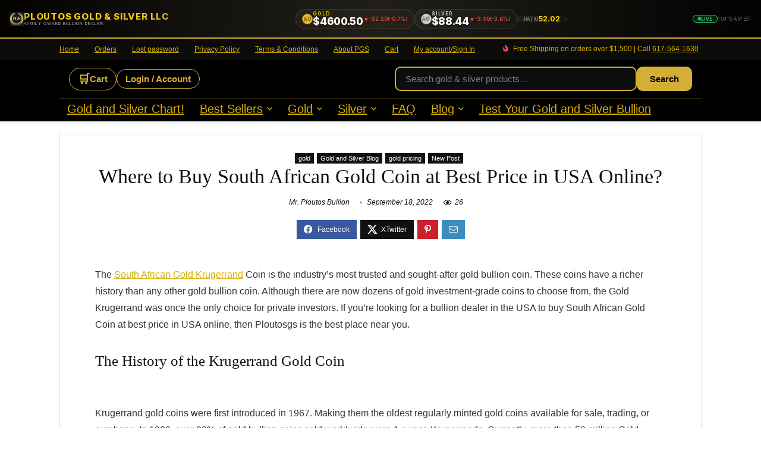

--- FILE ---
content_type: text/html; charset=UTF-8
request_url: https://ploutosgs.com/2022/09/18/where-to-buy-south-african-gold-coin-at-best-price-in-usa-online/
body_size: 27899
content:
<!DOCTYPE html>
<html lang="en-US">
<head>
<meta charset="UTF-8" />
<meta name="viewport" content="width=device-width, initial-scale=1.0" />
<!-- feeds & pingback -->
<link rel="profile" href="http://gmpg.org/xfn/11" />
<link rel="pingback" href="https://ploutosgs.com/xmlrpc.php" />
<meta name='robots' content='index, follow, max-image-preview:large, max-snippet:-1, max-video-preview:-1' />
<link rel='preload' as='style' href='https://ploutosgs.com/wp-content/cache/asset-cleanup/one/css/item/pisol-mmq-pro__public__css__pisol-mmq-public-css-v2d20bfccc6725136c300ec979e9e96e22f29d1ac.css'  data-wpacu-preload-css-basic='1' />
<link rel='preload' as='script' href='https://ploutosgs.com/wp-content/cache/asset-cleanup/one/js/item/pisol-mmq-pro__public__js__pisol-mmq-public-js-v6609ea55e055b686764f11963737b17dbc46bbfc.js' data-wpacu-preload-js='1'>
<link rel='preload' as='script' href='https://ploutosgs.com/wp-content/cache/asset-cleanup/one/js/body-12613d092f994a1d5c75d6f766f20c3ee4c2eb1c.js' data-wpacu-preload-js='1'>
<link rel='preload' as='script' href='https://ploutosgs.com/wp-content/cache/asset-cleanup/one/js/body-0bef3a54cc90b79bd36e18e006f32fb1cf02ad5b.js' data-wpacu-preload-js='1'>
<link rel='preload' as='script' href='https://ploutosgs.com/wp-content/cache/asset-cleanup/one/js/body-43b30be592b174f1f1913ff2b17e7df6edad3801.js' data-wpacu-preload-js='1'>

	<!-- This site is optimized with the Yoast SEO plugin v26.7 - https://yoast.com/wordpress/plugins/seo/ -->
	<title>Buy Gold and Silver Coins and Bullion | Ploutosgs</title>
	<meta name="description" content="bullion dealer in the USA to buy South African Gold Coin at best price in USA online, then Ploutosgs is the best place near you." />
	<link rel="canonical" href="https://ploutosgs.com/2022/09/18/where-to-buy-south-african-gold-coin-at-best-price-in-usa-online/" />
	<meta property="og:locale" content="en_US" />
	<meta property="og:type" content="article" />
	<meta property="og:title" content="Buy Gold and Silver Coins and Bullion | Ploutosgs" />
	<meta property="og:description" content="bullion dealer in the USA to buy South African Gold Coin at best price in USA online, then Ploutosgs is the best place near you." />
	<meta property="og:url" content="https://ploutosgs.com/2022/09/18/where-to-buy-south-african-gold-coin-at-best-price-in-usa-online/" />
	<meta property="og:site_name" content="Buy Gold and Silver Coins and Bullion | Ploutosgs" />
	<meta property="article:publisher" content="https://www.facebook.com/Ploutosgoldandsilver/" />
	<meta property="article:published_time" content="2022-09-18T19:51:48+00:00" />
	<meta property="og:image" content="https://ploutosgs.com/wp-content/uploads/2023/08/Untitled-design-3.png" />
	<meta property="og:image:width" content="500" />
	<meta property="og:image:height" content="500" />
	<meta property="og:image:type" content="image/png" />
	<meta name="author" content="Mr. Ploutos Bullion" />
	<meta name="twitter:card" content="summary_large_image" />
	<meta name="twitter:label1" content="Written by" />
	<meta name="twitter:data1" content="Mr. Ploutos Bullion" />
	<meta name="twitter:label2" content="Est. reading time" />
	<meta name="twitter:data2" content="3 minutes" />
	<script type="application/ld+json" class="yoast-schema-graph">{"@context":"https://schema.org","@graph":[{"@type":"Article","@id":"https://ploutosgs.com/2022/09/18/where-to-buy-south-african-gold-coin-at-best-price-in-usa-online/#article","isPartOf":{"@id":"https://ploutosgs.com/2022/09/18/where-to-buy-south-african-gold-coin-at-best-price-in-usa-online/"},"author":{"name":"Mr. Ploutos Bullion","@id":"https://ploutosgs.com/#/schema/person/d9f6000272d136ba8aa124acb58a6824"},"headline":"Where to Buy South African Gold Coin at Best Price in USA Online?","datePublished":"2022-09-18T19:51:48+00:00","mainEntityOfPage":{"@id":"https://ploutosgs.com/2022/09/18/where-to-buy-south-african-gold-coin-at-best-price-in-usa-online/"},"wordCount":505,"publisher":{"@id":"https://ploutosgs.com/#organization"},"image":{"@id":"https://ploutosgs.com/2022/09/18/where-to-buy-south-african-gold-coin-at-best-price-in-usa-online/#primaryimage"},"thumbnailUrl":"","keywords":["buy silver","gold","silver"],"articleSection":["gold","Gold and Silver Blog","gold pricing","New Post"],"inLanguage":"en-US"},{"@type":"WebPage","@id":"https://ploutosgs.com/2022/09/18/where-to-buy-south-african-gold-coin-at-best-price-in-usa-online/","url":"https://ploutosgs.com/2022/09/18/where-to-buy-south-african-gold-coin-at-best-price-in-usa-online/","name":"Buy Gold and Silver Coins and Bullion | Ploutosgs","isPartOf":{"@id":"https://ploutosgs.com/#website"},"primaryImageOfPage":{"@id":"https://ploutosgs.com/2022/09/18/where-to-buy-south-african-gold-coin-at-best-price-in-usa-online/#primaryimage"},"image":{"@id":"https://ploutosgs.com/2022/09/18/where-to-buy-south-african-gold-coin-at-best-price-in-usa-online/#primaryimage"},"thumbnailUrl":"","datePublished":"2022-09-18T19:51:48+00:00","description":"bullion dealer in the USA to buy South African Gold Coin at best price in USA online, then Ploutosgs is the best place near you.","breadcrumb":{"@id":"https://ploutosgs.com/2022/09/18/where-to-buy-south-african-gold-coin-at-best-price-in-usa-online/#breadcrumb"},"inLanguage":"en-US","potentialAction":[{"@type":"ReadAction","target":["https://ploutosgs.com/2022/09/18/where-to-buy-south-african-gold-coin-at-best-price-in-usa-online/"]}]},{"@type":"ImageObject","inLanguage":"en-US","@id":"https://ploutosgs.com/2022/09/18/where-to-buy-south-african-gold-coin-at-best-price-in-usa-online/#primaryimage","url":"","contentUrl":""},{"@type":"BreadcrumbList","@id":"https://ploutosgs.com/2022/09/18/where-to-buy-south-african-gold-coin-at-best-price-in-usa-online/#breadcrumb","itemListElement":[{"@type":"ListItem","position":1,"name":"Home","item":"https://ploutosgs.com/"},{"@type":"ListItem","position":2,"name":"Posts Masonry","item":"https://ploutosgs.com/posts-masonry/"},{"@type":"ListItem","position":3,"name":"Where to Buy South African Gold Coin at Best Price in USA Online?"}]},{"@type":"WebSite","@id":"https://ploutosgs.com/#website","url":"https://ploutosgs.com/","name":"Ploutos Gold & Silver","description":"Brockton, MA Gold &amp; Silver Dealer","publisher":{"@id":"https://ploutosgs.com/#organization"},"alternateName":"PloutosGS","potentialAction":[{"@type":"SearchAction","target":{"@type":"EntryPoint","urlTemplate":"https://ploutosgs.com/?s={search_term_string}"},"query-input":{"@type":"PropertyValueSpecification","valueRequired":true,"valueName":"search_term_string"}}],"inLanguage":"en-US"},{"@type":"Organization","@id":"https://ploutosgs.com/#organization","name":"Ploutos Gold and Silver LLC","alternateName":"PGS","url":"https://ploutosgs.com/","logo":{"@type":"ImageObject","inLanguage":"en-US","@id":"https://ploutosgs.com/#/schema/logo/image/","url":"https://ploutosgs.com/wp-content/uploads/2023/08/Untitled-design-3.png","contentUrl":"https://ploutosgs.com/wp-content/uploads/2023/08/Untitled-design-3.png","width":500,"height":500,"caption":"Ploutos Gold and Silver LLC"},"image":{"@id":"https://ploutosgs.com/#/schema/logo/image/"},"sameAs":["https://www.facebook.com/Ploutosgoldandsilver/"]},{"@type":"Person","@id":"https://ploutosgs.com/#/schema/person/d9f6000272d136ba8aa124acb58a6824","name":"Mr. Ploutos Bullion","sameAs":["https://ploutosgs.com/"],"url":"https://ploutosgs.com/author/admin/"}]}</script>
	<!-- / Yoast SEO plugin. -->


		<style>
			.lazyload,
			.lazyloading {
				max-width: 100%;
			}
		</style>
		<style id='wp-img-auto-sizes-contain-inline-css' type='text/css'>
img:is([sizes=auto i],[sizes^="auto," i]){contain-intrinsic-size:3000px 1500px}
/*# sourceURL=wp-img-auto-sizes-contain-inline-css */
</style>
<style id='wp-emoji-styles-inline-css' type='text/css'>

	img.wp-smiley, img.emoji {
		display: inline !important;
		border: none !important;
		box-shadow: none !important;
		height: 1em !important;
		width: 1em !important;
		margin: 0 0.07em !important;
		vertical-align: -0.1em !important;
		background: none !important;
		padding: 0 !important;
	}
/*# sourceURL=wp-emoji-styles-inline-css */
</style>
<link rel='stylesheet' id='wpacu-combined-css-head-1' href='https://ploutosgs.com/wp-content/cache/asset-cleanup/one/css/head-510904bcc6469d47eeebe3654d6da9ee869c3639.css' type='text/css' media='all' />
<style id='global-styles-inline-css' type='text/css'>
:root{--wp--preset--aspect-ratio--square: 1;--wp--preset--aspect-ratio--4-3: 4/3;--wp--preset--aspect-ratio--3-4: 3/4;--wp--preset--aspect-ratio--3-2: 3/2;--wp--preset--aspect-ratio--2-3: 2/3;--wp--preset--aspect-ratio--16-9: 16/9;--wp--preset--aspect-ratio--9-16: 9/16;--wp--preset--color--black: #000000;--wp--preset--color--cyan-bluish-gray: #abb8c3;--wp--preset--color--white: #ffffff;--wp--preset--color--pale-pink: #f78da7;--wp--preset--color--vivid-red: #cf2e2e;--wp--preset--color--luminous-vivid-orange: #ff6900;--wp--preset--color--luminous-vivid-amber: #fcb900;--wp--preset--color--light-green-cyan: #7bdcb5;--wp--preset--color--vivid-green-cyan: #00d084;--wp--preset--color--pale-cyan-blue: #8ed1fc;--wp--preset--color--vivid-cyan-blue: #0693e3;--wp--preset--color--vivid-purple: #9b51e0;--wp--preset--color--main: var(--rehub-main-color);--wp--preset--color--secondary: var(--rehub-sec-color);--wp--preset--color--buttonmain: var(--rehub-main-btn-bg);--wp--preset--color--cyan-grey: #abb8c3;--wp--preset--color--orange-light: #fcb900;--wp--preset--color--red: #cf2e2e;--wp--preset--color--red-bright: #f04057;--wp--preset--color--vivid-green: #00d084;--wp--preset--color--orange: #ff6900;--wp--preset--color--blue: #0693e3;--wp--preset--gradient--vivid-cyan-blue-to-vivid-purple: linear-gradient(135deg,rgb(6,147,227) 0%,rgb(155,81,224) 100%);--wp--preset--gradient--light-green-cyan-to-vivid-green-cyan: linear-gradient(135deg,rgb(122,220,180) 0%,rgb(0,208,130) 100%);--wp--preset--gradient--luminous-vivid-amber-to-luminous-vivid-orange: linear-gradient(135deg,rgb(252,185,0) 0%,rgb(255,105,0) 100%);--wp--preset--gradient--luminous-vivid-orange-to-vivid-red: linear-gradient(135deg,rgb(255,105,0) 0%,rgb(207,46,46) 100%);--wp--preset--gradient--very-light-gray-to-cyan-bluish-gray: linear-gradient(135deg,rgb(238,238,238) 0%,rgb(169,184,195) 100%);--wp--preset--gradient--cool-to-warm-spectrum: linear-gradient(135deg,rgb(74,234,220) 0%,rgb(151,120,209) 20%,rgb(207,42,186) 40%,rgb(238,44,130) 60%,rgb(251,105,98) 80%,rgb(254,248,76) 100%);--wp--preset--gradient--blush-light-purple: linear-gradient(135deg,rgb(255,206,236) 0%,rgb(152,150,240) 100%);--wp--preset--gradient--blush-bordeaux: linear-gradient(135deg,rgb(254,205,165) 0%,rgb(254,45,45) 50%,rgb(107,0,62) 100%);--wp--preset--gradient--luminous-dusk: linear-gradient(135deg,rgb(255,203,112) 0%,rgb(199,81,192) 50%,rgb(65,88,208) 100%);--wp--preset--gradient--pale-ocean: linear-gradient(135deg,rgb(255,245,203) 0%,rgb(182,227,212) 50%,rgb(51,167,181) 100%);--wp--preset--gradient--electric-grass: linear-gradient(135deg,rgb(202,248,128) 0%,rgb(113,206,126) 100%);--wp--preset--gradient--midnight: linear-gradient(135deg,rgb(2,3,129) 0%,rgb(40,116,252) 100%);--wp--preset--font-size--small: 13px;--wp--preset--font-size--medium: 20px;--wp--preset--font-size--large: 36px;--wp--preset--font-size--x-large: 42px;--wp--preset--font-family--system-font: -apple-system,BlinkMacSystemFont,"Segoe UI",Roboto,Oxygen-Sans,Ubuntu,Cantarell,"Helvetica Neue",sans-serif;--wp--preset--font-family--rh-nav-font: var(--rehub-nav-font,-apple-system,BlinkMacSystemFont,"Segoe UI",Roboto,Oxygen-Sans,Ubuntu,Cantarell,"Helvetica Neue",sans-serif);--wp--preset--font-family--rh-head-font: var(--rehub-head-font,-apple-system,BlinkMacSystemFont,"Segoe UI",Roboto,Oxygen-Sans,Ubuntu,Cantarell,"Helvetica Neue",sans-serif);--wp--preset--font-family--rh-btn-font: var(--rehub-btn-font,-apple-system,BlinkMacSystemFont,"Segoe UI",Roboto,Oxygen-Sans,Ubuntu,Cantarell,"Helvetica Neue",sans-serif);--wp--preset--font-family--rh-body-font: var(--rehub-body-font,-apple-system,BlinkMacSystemFont,"Segoe UI",Roboto,Oxygen-Sans,Ubuntu,Cantarell,"Helvetica Neue",sans-serif);--wp--preset--spacing--20: 0.44rem;--wp--preset--spacing--30: 0.67rem;--wp--preset--spacing--40: 1rem;--wp--preset--spacing--50: 1.5rem;--wp--preset--spacing--60: 2.25rem;--wp--preset--spacing--70: 3.38rem;--wp--preset--spacing--80: 5.06rem;--wp--preset--shadow--natural: 6px 6px 9px rgba(0, 0, 0, 0.2);--wp--preset--shadow--deep: 12px 12px 50px rgba(0, 0, 0, 0.4);--wp--preset--shadow--sharp: 6px 6px 0px rgba(0, 0, 0, 0.2);--wp--preset--shadow--outlined: 6px 6px 0px -3px rgb(255, 255, 255), 6px 6px rgb(0, 0, 0);--wp--preset--shadow--crisp: 6px 6px 0px rgb(0, 0, 0);}:root { --wp--style--global--content-size: 760px;--wp--style--global--wide-size: 1200px; }:where(body) { margin: 0; }.wp-site-blocks > .alignleft { float: left; margin-right: 2em; }.wp-site-blocks > .alignright { float: right; margin-left: 2em; }.wp-site-blocks > .aligncenter { justify-content: center; margin-left: auto; margin-right: auto; }:where(.is-layout-flex){gap: 0.5em;}:where(.is-layout-grid){gap: 0.5em;}.is-layout-flow > .alignleft{float: left;margin-inline-start: 0;margin-inline-end: 2em;}.is-layout-flow > .alignright{float: right;margin-inline-start: 2em;margin-inline-end: 0;}.is-layout-flow > .aligncenter{margin-left: auto !important;margin-right: auto !important;}.is-layout-constrained > .alignleft{float: left;margin-inline-start: 0;margin-inline-end: 2em;}.is-layout-constrained > .alignright{float: right;margin-inline-start: 2em;margin-inline-end: 0;}.is-layout-constrained > .aligncenter{margin-left: auto !important;margin-right: auto !important;}.is-layout-constrained > :where(:not(.alignleft):not(.alignright):not(.alignfull)){max-width: var(--wp--style--global--content-size);margin-left: auto !important;margin-right: auto !important;}.is-layout-constrained > .alignwide{max-width: var(--wp--style--global--wide-size);}body .is-layout-flex{display: flex;}.is-layout-flex{flex-wrap: wrap;align-items: center;}.is-layout-flex > :is(*, div){margin: 0;}body .is-layout-grid{display: grid;}.is-layout-grid > :is(*, div){margin: 0;}body{padding-top: 0px;padding-right: 0px;padding-bottom: 0px;padding-left: 0px;}a:where(:not(.wp-element-button)){text-decoration: none;}h1{font-size: 29px;line-height: 34px;margin-top: 10px;margin-bottom: 31px;}h2{font-size: 25px;line-height: 31px;margin-top: 10px;margin-bottom: 31px;}h3{font-size: 20px;line-height: 28px;margin-top: 10px;margin-bottom: 25px;}h4{font-size: 18px;line-height: 24px;margin-top: 10px;margin-bottom: 18px;}h5{font-size: 16px;line-height: 20px;margin-top: 10px;margin-bottom: 15px;}h6{font-size: 14px;line-height: 20px;margin-top: 0px;margin-bottom: 10px;}:root :where(.wp-element-button, .wp-block-button__link){background-color: #32373c;border-width: 0;color: #fff;font-family: inherit;font-size: inherit;font-style: inherit;font-weight: inherit;letter-spacing: inherit;line-height: inherit;padding-top: calc(0.667em + 2px);padding-right: calc(1.333em + 2px);padding-bottom: calc(0.667em + 2px);padding-left: calc(1.333em + 2px);text-decoration: none;text-transform: inherit;}.has-black-color{color: var(--wp--preset--color--black) !important;}.has-cyan-bluish-gray-color{color: var(--wp--preset--color--cyan-bluish-gray) !important;}.has-white-color{color: var(--wp--preset--color--white) !important;}.has-pale-pink-color{color: var(--wp--preset--color--pale-pink) !important;}.has-vivid-red-color{color: var(--wp--preset--color--vivid-red) !important;}.has-luminous-vivid-orange-color{color: var(--wp--preset--color--luminous-vivid-orange) !important;}.has-luminous-vivid-amber-color{color: var(--wp--preset--color--luminous-vivid-amber) !important;}.has-light-green-cyan-color{color: var(--wp--preset--color--light-green-cyan) !important;}.has-vivid-green-cyan-color{color: var(--wp--preset--color--vivid-green-cyan) !important;}.has-pale-cyan-blue-color{color: var(--wp--preset--color--pale-cyan-blue) !important;}.has-vivid-cyan-blue-color{color: var(--wp--preset--color--vivid-cyan-blue) !important;}.has-vivid-purple-color{color: var(--wp--preset--color--vivid-purple) !important;}.has-main-color{color: var(--wp--preset--color--main) !important;}.has-secondary-color{color: var(--wp--preset--color--secondary) !important;}.has-buttonmain-color{color: var(--wp--preset--color--buttonmain) !important;}.has-cyan-grey-color{color: var(--wp--preset--color--cyan-grey) !important;}.has-orange-light-color{color: var(--wp--preset--color--orange-light) !important;}.has-red-color{color: var(--wp--preset--color--red) !important;}.has-red-bright-color{color: var(--wp--preset--color--red-bright) !important;}.has-vivid-green-color{color: var(--wp--preset--color--vivid-green) !important;}.has-orange-color{color: var(--wp--preset--color--orange) !important;}.has-blue-color{color: var(--wp--preset--color--blue) !important;}.has-black-background-color{background-color: var(--wp--preset--color--black) !important;}.has-cyan-bluish-gray-background-color{background-color: var(--wp--preset--color--cyan-bluish-gray) !important;}.has-white-background-color{background-color: var(--wp--preset--color--white) !important;}.has-pale-pink-background-color{background-color: var(--wp--preset--color--pale-pink) !important;}.has-vivid-red-background-color{background-color: var(--wp--preset--color--vivid-red) !important;}.has-luminous-vivid-orange-background-color{background-color: var(--wp--preset--color--luminous-vivid-orange) !important;}.has-luminous-vivid-amber-background-color{background-color: var(--wp--preset--color--luminous-vivid-amber) !important;}.has-light-green-cyan-background-color{background-color: var(--wp--preset--color--light-green-cyan) !important;}.has-vivid-green-cyan-background-color{background-color: var(--wp--preset--color--vivid-green-cyan) !important;}.has-pale-cyan-blue-background-color{background-color: var(--wp--preset--color--pale-cyan-blue) !important;}.has-vivid-cyan-blue-background-color{background-color: var(--wp--preset--color--vivid-cyan-blue) !important;}.has-vivid-purple-background-color{background-color: var(--wp--preset--color--vivid-purple) !important;}.has-main-background-color{background-color: var(--wp--preset--color--main) !important;}.has-secondary-background-color{background-color: var(--wp--preset--color--secondary) !important;}.has-buttonmain-background-color{background-color: var(--wp--preset--color--buttonmain) !important;}.has-cyan-grey-background-color{background-color: var(--wp--preset--color--cyan-grey) !important;}.has-orange-light-background-color{background-color: var(--wp--preset--color--orange-light) !important;}.has-red-background-color{background-color: var(--wp--preset--color--red) !important;}.has-red-bright-background-color{background-color: var(--wp--preset--color--red-bright) !important;}.has-vivid-green-background-color{background-color: var(--wp--preset--color--vivid-green) !important;}.has-orange-background-color{background-color: var(--wp--preset--color--orange) !important;}.has-blue-background-color{background-color: var(--wp--preset--color--blue) !important;}.has-black-border-color{border-color: var(--wp--preset--color--black) !important;}.has-cyan-bluish-gray-border-color{border-color: var(--wp--preset--color--cyan-bluish-gray) !important;}.has-white-border-color{border-color: var(--wp--preset--color--white) !important;}.has-pale-pink-border-color{border-color: var(--wp--preset--color--pale-pink) !important;}.has-vivid-red-border-color{border-color: var(--wp--preset--color--vivid-red) !important;}.has-luminous-vivid-orange-border-color{border-color: var(--wp--preset--color--luminous-vivid-orange) !important;}.has-luminous-vivid-amber-border-color{border-color: var(--wp--preset--color--luminous-vivid-amber) !important;}.has-light-green-cyan-border-color{border-color: var(--wp--preset--color--light-green-cyan) !important;}.has-vivid-green-cyan-border-color{border-color: var(--wp--preset--color--vivid-green-cyan) !important;}.has-pale-cyan-blue-border-color{border-color: var(--wp--preset--color--pale-cyan-blue) !important;}.has-vivid-cyan-blue-border-color{border-color: var(--wp--preset--color--vivid-cyan-blue) !important;}.has-vivid-purple-border-color{border-color: var(--wp--preset--color--vivid-purple) !important;}.has-main-border-color{border-color: var(--wp--preset--color--main) !important;}.has-secondary-border-color{border-color: var(--wp--preset--color--secondary) !important;}.has-buttonmain-border-color{border-color: var(--wp--preset--color--buttonmain) !important;}.has-cyan-grey-border-color{border-color: var(--wp--preset--color--cyan-grey) !important;}.has-orange-light-border-color{border-color: var(--wp--preset--color--orange-light) !important;}.has-red-border-color{border-color: var(--wp--preset--color--red) !important;}.has-red-bright-border-color{border-color: var(--wp--preset--color--red-bright) !important;}.has-vivid-green-border-color{border-color: var(--wp--preset--color--vivid-green) !important;}.has-orange-border-color{border-color: var(--wp--preset--color--orange) !important;}.has-blue-border-color{border-color: var(--wp--preset--color--blue) !important;}.has-vivid-cyan-blue-to-vivid-purple-gradient-background{background: var(--wp--preset--gradient--vivid-cyan-blue-to-vivid-purple) !important;}.has-light-green-cyan-to-vivid-green-cyan-gradient-background{background: var(--wp--preset--gradient--light-green-cyan-to-vivid-green-cyan) !important;}.has-luminous-vivid-amber-to-luminous-vivid-orange-gradient-background{background: var(--wp--preset--gradient--luminous-vivid-amber-to-luminous-vivid-orange) !important;}.has-luminous-vivid-orange-to-vivid-red-gradient-background{background: var(--wp--preset--gradient--luminous-vivid-orange-to-vivid-red) !important;}.has-very-light-gray-to-cyan-bluish-gray-gradient-background{background: var(--wp--preset--gradient--very-light-gray-to-cyan-bluish-gray) !important;}.has-cool-to-warm-spectrum-gradient-background{background: var(--wp--preset--gradient--cool-to-warm-spectrum) !important;}.has-blush-light-purple-gradient-background{background: var(--wp--preset--gradient--blush-light-purple) !important;}.has-blush-bordeaux-gradient-background{background: var(--wp--preset--gradient--blush-bordeaux) !important;}.has-luminous-dusk-gradient-background{background: var(--wp--preset--gradient--luminous-dusk) !important;}.has-pale-ocean-gradient-background{background: var(--wp--preset--gradient--pale-ocean) !important;}.has-electric-grass-gradient-background{background: var(--wp--preset--gradient--electric-grass) !important;}.has-midnight-gradient-background{background: var(--wp--preset--gradient--midnight) !important;}.has-small-font-size{font-size: var(--wp--preset--font-size--small) !important;}.has-medium-font-size{font-size: var(--wp--preset--font-size--medium) !important;}.has-large-font-size{font-size: var(--wp--preset--font-size--large) !important;}.has-x-large-font-size{font-size: var(--wp--preset--font-size--x-large) !important;}.has-system-font-font-family{font-family: var(--wp--preset--font-family--system-font) !important;}.has-rh-nav-font-font-family{font-family: var(--wp--preset--font-family--rh-nav-font) !important;}.has-rh-head-font-font-family{font-family: var(--wp--preset--font-family--rh-head-font) !important;}.has-rh-btn-font-font-family{font-family: var(--wp--preset--font-family--rh-btn-font) !important;}.has-rh-body-font-font-family{font-family: var(--wp--preset--font-family--rh-body-font) !important;}
:where(.wp-block-post-template.is-layout-flex){gap: 1.25em;}:where(.wp-block-post-template.is-layout-grid){gap: 1.25em;}
:where(.wp-block-term-template.is-layout-flex){gap: 1.25em;}:where(.wp-block-term-template.is-layout-grid){gap: 1.25em;}
:where(.wp-block-columns.is-layout-flex){gap: 2em;}:where(.wp-block-columns.is-layout-grid){gap: 2em;}
:root :where(.wp-block-pullquote){font-size: 1.5em;line-height: 1.6;}
:root :where(.wp-block-post-title){margin-top: 4px;margin-right: 0;margin-bottom: 15px;margin-left: 0;}
:root :where(.wp-block-image){margin-top: 0px;margin-bottom: 31px;}
:root :where(.wp-block-media-text){margin-top: 0px;margin-bottom: 31px;}
:root :where(.wp-block-post-content){font-size: 16px;line-height: 28px;}
/*# sourceURL=global-styles-inline-css */
</style>
<style  type='text/css'  data-wpacu-inline-css-file='1'>
/*!/wp-content/plugins/contact-form-7/includes/css/styles.css*/.wpcf7 .screen-reader-response{position:absolute;overflow:hidden;clip:rect(1px,1px,1px,1px);clip-path:inset(50%);height:1px;width:1px;margin:-1px;padding:0;border:0;word-wrap:normal!important}.wpcf7 .hidden-fields-container{display:none}.wpcf7 form .wpcf7-response-output{margin:2em .5em 1em;padding:.2em 1em;border:2px solid #00a0d2}.wpcf7 form.init .wpcf7-response-output,.wpcf7 form.resetting .wpcf7-response-output,.wpcf7 form.submitting .wpcf7-response-output{display:none}.wpcf7 form.sent .wpcf7-response-output{border-color:#46b450}.wpcf7 form.failed .wpcf7-response-output,.wpcf7 form.aborted .wpcf7-response-output{border-color:#dc3232}.wpcf7 form.spam .wpcf7-response-output{border-color:#f56e28}.wpcf7 form.invalid .wpcf7-response-output,.wpcf7 form.unaccepted .wpcf7-response-output,.wpcf7 form.payment-required .wpcf7-response-output{border-color:#ffb900}.wpcf7-form-control-wrap{position:relative}.wpcf7-not-valid-tip{color:#dc3232;font-size:1em;font-weight:400;display:block}.use-floating-validation-tip .wpcf7-not-valid-tip{position:relative;top:-2ex;left:1em;z-index:100;border:1px solid #dc3232;background:#fff;padding:.2em .8em;width:24em}.wpcf7-list-item{display:inline-block;margin:0 0 0 1em}.wpcf7-list-item-label::before,.wpcf7-list-item-label::after{content:" "}.wpcf7-spinner{visibility:hidden;display:inline-block;background-color:#23282d;opacity:.75;width:24px;height:24px;border:none;border-radius:100%;padding:0;margin:0 24px;position:relative}form.submitting .wpcf7-spinner{visibility:visible}.wpcf7-spinner::before{content:'';position:absolute;background-color:#fbfbfc;top:4px;left:4px;width:6px;height:6px;border:none;border-radius:100%;transform-origin:8px 8px;animation-name:spin;animation-duration:1000ms;animation-timing-function:linear;animation-iteration-count:infinite}@media (prefers-reduced-motion:reduce){.wpcf7-spinner::before{animation-name:blink;animation-duration:2000ms}}@keyframes spin{from{transform:rotate(0deg)}to{transform:rotate(360deg)}}@keyframes blink{from{opacity:0}50%{opacity:1}to{opacity:0}}.wpcf7 [inert]{opacity:.5}.wpcf7 input[type="file"]{cursor:pointer}.wpcf7 input[type="file"]:disabled{cursor:default}.wpcf7 .wpcf7-submit:disabled{cursor:not-allowed}.wpcf7 input[type="url"],.wpcf7 input[type="email"],.wpcf7 input[type="tel"]{direction:ltr}.wpcf7-reflection>output{display:list-item;list-style:none}.wpcf7-reflection>output[hidden]{display:none}
</style>
<link   data-wpacu-to-be-preloaded-basic='1' rel='stylesheet' id='pisol-mmq-css' href='https://ploutosgs.com/wp-content/cache/asset-cleanup/one/css/item/pisol-mmq-pro__public__css__pisol-mmq-public-css-v2d20bfccc6725136c300ec979e9e96e22f29d1ac.css' type='text/css' media='all' />
<style id='woocommerce-inline-inline-css' type='text/css'>
.woocommerce form .form-row .required { visibility: visible; }
/*# sourceURL=woocommerce-inline-inline-css */
</style>
<style  type='text/css'  data-wpacu-inline-css-file='1'>
.wc-avatax-address-validation-result{clear:both;list-style:none;margin:0;padding:0;position:relative;vertical-align:middle}.wc-avatax-address-validation-result:before{display:inline-block;font-family:WooCommerce;margin-right:10px;vertical-align:middle}.wc-avatax-address-validation-result.wc-avatax-address-validation-success{color:#0f834d}.wc-avatax-address-validation-result.wc-avatax-address-validation-success:before{color:#0f834d;content:"\e015"}.wc-avatax-address-validation-result.wc-avatax-address-validation-error{color:#e2401c}.wc-avatax-address-validation-result.wc-avatax-address-validation-error:before{color:#e2401c;content:"\e016"}.wc-avatax-message{color:#e2401c}.wc-avatax-message:before{color:#e2401c;content:"\e016";display:inline-block;font-family:WooCommerce;margin-right:10px;vertical-align:middle}a.selected{background-color:#1f75cc;color:#fff;z-index:100}.messagepop{background-color:#fff;border:1px solid #999;cursor:default;display:none;margin-top:15px;padding:25px 25px 20px;position:absolute;text-align:left;width:394px;z-index:50}.messagepop label{display:block;margin-bottom:3px;padding-left:15px;text-indent:-15px}.messagepop p,.messagepop.div{border-bottom:1px solid #efefef;margin:8px 0;padding-bottom:8px}.ontop{background-color:#ccc;color:#aaa;display:none;filter:alpha(opacity=50);height:100%;left:0;opacity:.4;position:absolute;top:0;width:100%;z-index:999}#overlay,#overlayinvalidate{background-color:rgba(0,0,0,.5);bottom:0;cursor:pointer;display:none;height:100%;left:0;position:fixed;right:0;top:0;width:100%;z-index:2}.messagepop.container{background:#fff!important;left:0;margin-left:auto!important;margin-right:auto!important;max-height:80%;outline:1px solid #000!important;overflow-y:auto!important;padding:30px!important;position:fixed!important;right:0;top:15%;width:50%!important}.messagepop hr{border:1px solid #d3d3d3!important;margin-bottom:20px!important;margin-top:20px!important;max-width:100%!important;width:100%!important}.exemption-zone-select-view{overflow:hidden!important}
</style>
<style id='pi-mmq_minimum_amount-dummy-inline-css' type='text/css'>

            .pisol-mmq-bar-container{
                bottom: 0px !important;
                background-color:#000000;
                color:#FFD700;
                font-weight:normal;
                font-size:16px;
            }

            .pisol-mmq-bar-container a.pisol-mmq-close{
                color:#ffffff;
                font-weight:bold;
                font-size:22px;
            }

            .pisol-mmq-container{
                background-color:#000000;
                color:#FFD700;
            }

            .pisol-mmq-container.error{
                background-color:#FF0000;
                color:#ffffff;
            }

            .pi-liner-progress{
                background-color:#ff0000;
            }

            .pisol-mmq-bar-container .pi-liner-progress{
                background-color:#000000;
            }

            .pisol-mmq-bar-container .pi-liner-progress{
                display: block;
            }

            .pisol-mmq-bar-container:after{
                display: block !important;
            }
            
        
            .pisol-mmq-bar-container{
                position:relative;
            }
            
/*# sourceURL=pi-mmq_minimum_amount-dummy-inline-css */
</style>



<style  type='text/css'  data-wpacu-inline-css-file='1'>
/*!/wp-content/themes/rehub-theme/css/elementor.css*/.elementor-widget-container .woocommerce .products,.elementor-widget-container .post_carousel_block,.elementor-widget-container .woo_carousel_block,.elementor-widget-container .wpsm_featured_wrap,.elementor-widget-container .news_block,.elementor-widget-container .news_two_col_block,.elementor-widget-container .top_theme,.elementor-widget-container .countdown_dashboard,.elementor-widget-container .gridcountdown .countdown_dashboard,.elementor-widget-container .wpsm_box,.elementor-widget-container .wpsm-titlebox,.elementor-widget-container .wpsm-banner-wrapper,.elementor-widget-container .elementor-widget-wpsm_versus{margin-bottom:0;margin-top:0}.rh-fullbrowser .elementor-inner,.rh-fullbrowser .post>.elementor{overflow:hidden}.elementor-widget-container .custom_search_box{padding:0}.elementor-widget.elementor-widget-wpsm_TabsEvery{margin-bottom:12px}.elementor a.rh-cartbox{box-shadow:rgb(0 0 0 / .15) 0 1px 2px}.rh-elementor-sticky-true>.elementor-container>.elementor-column{align-self:flex-start;padding-top:0}.rh-parallax-bg-true,.rh-main-bg-hover .elementor-widget-container a{transition:opacity 0.8s linear!important}.elementor-widget-heading b,.elementor-widget-text-editor b{font-weight:700}.elementor-editor-active .prehidden,.elementor-editor-preview .prehidden{opacity:1;visibility:visible}@media (min-width:768px){body .elementor-column.el-col250{width:250px}body .elementor-column.el-calc250{width:calc(100% - 250px)}body .elementor-column.el-col300{width:300px}body .elementor-column.el-calc300{width:calc(100% - 300px)}body .elementor-column.el-col336{width:336px}body .elementor-column.el-calc336{width:calc(100% - 336px)}}.particles-js-canvas-el{position:absolute;top:0;left:0;right:0;bottom:0;z-index:0}.rh-gsap-wrap,.rh-prlx-mouse,.rhforce3d{perspective:500px}
</style>









		
				<style>
			.no-js img.lazyload {
				display: none;
			}

			figure.wp-block-image img.lazyloading {
				min-width: 150px;
			}

			.lazyload,
			.lazyloading {
				--smush-placeholder-width: 100px;
				--smush-placeholder-aspect-ratio: 1/1;
				width: var(--smush-image-width, var(--smush-placeholder-width)) !important;
				aspect-ratio: var(--smush-image-aspect-ratio, var(--smush-placeholder-aspect-ratio)) !important;
			}

						.lazyload, .lazyloading {
				opacity: 0;
			}

			.lazyloaded {
				opacity: 1;
				transition: opacity 400ms;
				transition-delay: 0ms;
			}

					</style>
		<link rel="preload" href="https://ploutosgs.com/wp-content/themes/rehub-theme/fonts/rhicons.woff2?3oibrk" as="font" type="font/woff2" crossorigin="crossorigin"><style type="text/css"> @media (min-width:1025px){header .logo-section{padding:0 0;}}.main-nav{box-shadow:0 1px 8px rgba(0,0,0,0.1),0 0 0 1px rgba(0,0,0,0.03) !important;}nav.top_menu > ul > li > a{font-size:20px}nav.top_menu > ul > li > a{font-weight:normal;}nav.top_menu > ul > li,.main-nav.dark_style nav.top_menu>ul>li{border:none;}.rehub_feat_block div.offer_title,.rh_wrapper_video_playlist .rh_video_title_and_time .rh_video_title,.main_slider .flex-overlay h2,.related_articles ul li > a,h1,h2,h3,h4,h5,h6,.widget .title,.title h1,.title h5,.related_articles .related_title,#comments .title_comments,.commentlist .comment-author .fn,.commentlist .comment-author .fn a,.rate_bar_wrap .review-top .review-text span.review-header,.wpsm-numbox.wpsm-style6 span.num,.wpsm-numbox.wpsm-style5 span.num,.rehub-main-font,.logo .textlogo,.wp-block-quote.is-style-large,.comment-respond h3,.related_articles .related_title,.re_title_inmodal{font-family:"Merriweather",trebuchet ms;font-style:normal;}.main_slider .flex-overlay h2,h1,h2,h3,h4,h5,h6,.title h1,.title h5,.comment-respond h3{font-weight:normal;}:root{--rehub-head-font:Merriweather;}.priced_block .btn_offer_block,.rh-deal-compact-btn,.wpsm-button.rehub_main_btn,.woocommerce div.product p.price,.btn_more,input[type="submit"],input[type="button"],input[type="reset"],.vc_btn3,.re-compare-destin.wpsm-button,.rehub-btn-font,.vc_general.vc_btn3,.woocommerce a.woo_loop_btn,.woocommerce input.button.alt,.woocommerce a.add_to_cart_button,.woocommerce .single_add_to_cart_button,.woocommerce div.product form.cart .button,.woocommerce .checkout-button.button,#buddypress button.submit,.wcv-grid a.button,input.gmw-submit,#ws-plugin--s2member-profile-submit,#rtmedia_create_new_album,input[type="submit"].dokan-btn-theme,a.dokan-btn-theme:not(.dashicons),.dokan-btn-theme:not(.dashicons),.woocommerce .single_add_to_cart_button,.woocommerce .woo-button-area .masked_coupon,.woocommerce .summary .price,.wvm_plan,.wp-block-button .wp-block-button__link,.widget_merchant_list .buttons_col a{font-family:"Merriweather",trebuchet ms;font-style:normal;font-weight:normal;}:root{--rehub-btn-font:Merriweather;}.priced_block .btn_offer_block,.wpsm-button.rehub_main_btn,.priced_block .button,.woocommerce .single_add_to_cart_button,.woocommerce .woo-button-area .masked_coupon,.wc_vendors_dash_links a.button,.woocommerce a.button,.woocommerce-page a.button,.woocommerce button.button,.woocommerce-page button.button,.woocommerce input.button,.woocommerce-page input.button,.woocommerce a.woo_loop_btn,.woocommerce a.add_to_cart_button,.woocommerce-page a.add_to_cart_button,.wcv-grid a.button{text-transform:none;}.sidebar,.rehub-body-font,body{font-family:"Merriweather",arial !important;font-weight:normal;font-style:normal;}:root{--rehub-body-font:Merriweather;}header .main-nav,.main-nav.dark_style,.header_one_row .main-nav{background:none repeat scroll 0 0 #000000!important;box-shadow:none;}.main-nav{border-bottom:none;border-top:none;}.dl-menuwrapper .dl-menu{margin:0 !important}.header_top_wrap{background:none repeat scroll 0 0 #0b0b0a!important;}.header-top,.header_top_wrap{border:none !important}.header_top_wrap .user-ava-intop:after,.header-top .top-nav > ul > li > a,.header-top a.cart-contents,.header_top_wrap .icon-search-onclick:before,.header-top .top-social,.header-top .top-social a{color:#d6ae00 !important;}.header-top .top-nav li{border:none !important;}nav.top_menu > ul > li > a{color:#d6ae00 !important;}nav.top_menu > ul > li > a:hover{box-shadow:none;}.responsive_nav_wrap .user-ava-intop:after,.dl-menuwrapper button i,.responsive_nav_wrap .rh-header-icon{color:#d6ae00 !important;}.dl-menuwrapper button svg line{stroke:#d6ae00 !important;}.responsive_nav_wrap{background:none repeat scroll 0 0 #0b0b0a!important;box-shadow:none;}.main-nav{border-bottom:none;border-top:none;}.dl-menuwrapper .dl-menu{margin:0 !important}body #rhNavToolWrap{position:relative;box-shadow:none !important}#rhNavToolWrap .user-dropdown-intop-menu{bottom:auto !important;top:100%;margin-top:0}#main_header,.is-sticky .logo_section_wrap,.sticky-active.logo_section_wrap{background-color:#000000 !important}.main-nav.white_style{border-top:none}nav.top_menu > ul:not(.off-canvas) > li > a:after{top:auto;bottom:0}.header-top{border:none;}.footer-bottom{background-color:#0b0b0a !important}.footer-bottom .footer_widget{border:none !important} .widget .title:after{border-bottom:2px solid #d6ae00;}.rehub-main-color-border,nav.top_menu > ul > li.vertical-menu.border-main-color .sub-menu,.rh-main-bg-hover:hover,.wp-block-quote,ul.def_btn_link_tabs li.active a,.wp-block-pullquote{border-color:#d6ae00;}.wpsm_promobox.rehub_promobox{border-left-color:#d6ae00!important;}.color_link{color:#d6ae00 !important;}.featured_slider:hover .score,article.post .wpsm_toplist_heading:before{border-color:#d6ae00;}.btn_more:hover,.tw-pagination .current{border:1px solid #d6ae00;color:#fff}.rehub_woo_review .rehub_woo_tabs_menu li.current{border-top:3px solid #d6ae00;}.gallery-pics .gp-overlay{box-shadow:0 0 0 4px #d6ae00 inset;}.post .rehub_woo_tabs_menu li.current,.woocommerce div.product .woocommerce-tabs ul.tabs li.active{border-top:2px solid #d6ae00;}.rething_item a.cat{border-bottom-color:#d6ae00}nav.top_menu ul li ul.sub-menu{border-bottom:2px solid #d6ae00;}.widget.deal_daywoo,.elementor-widget-wpsm_woofeatured .deal_daywoo{border:3px solid #d6ae00;padding:20px;background:#fff;}.deal_daywoo .wpsm-bar-bar{background-color:#d6ae00 !important} #buddypress div.item-list-tabs ul li.selected a span,#buddypress div.item-list-tabs ul li.current a span,#buddypress div.item-list-tabs ul li a span,.user-profile-div .user-menu-tab > li.active > a,.user-profile-div .user-menu-tab > li.active > a:focus,.user-profile-div .user-menu-tab > li.active > a:hover,.news_in_thumb:hover a.rh-label-string,.news_out_thumb:hover a.rh-label-string,.col-feat-grid:hover a.rh-label-string,.carousel-style-deal .re_carousel .controls,.re_carousel .controls:hover,.openedprevnext .postNavigation .postnavprev,.postNavigation .postnavprev:hover,.top_chart_pagination a.selected,.flex-control-paging li a.flex-active,.flex-control-paging li a:hover,.btn_more:hover,body .tabs-menu li:hover,body .tabs-menu li.current,.featured_slider:hover .score,#bbp_user_edit_submit,.bbp-topic-pagination a,.bbp-topic-pagination a,.custom-checkbox label.checked:after,.slider_post .caption,ul.postpagination li.active a,ul.postpagination li:hover a,ul.postpagination li a:focus,.top_theme h5 strong,.re_carousel .text:after,#topcontrol:hover,.main_slider .flex-overlay:hover a.read-more,.rehub_chimp #mc_embed_signup input#mc-embedded-subscribe,#rank_1.rank_count,#toplistmenu > ul li:before,.rehub_chimp:before,.wpsm-members > strong:first-child,.r_catbox_btn,.wpcf7 .wpcf7-submit,.wpsm_pretty_hover li:hover,.wpsm_pretty_hover li.current,.rehub-main-color-bg,.togglegreedybtn:after,.rh-bg-hover-color:hover a.rh-label-string,.rh-main-bg-hover:hover,.rh_wrapper_video_playlist .rh_video_currently_playing,.rh_wrapper_video_playlist .rh_video_currently_playing.rh_click_video:hover,.rtmedia-list-item .rtmedia-album-media-count,.tw-pagination .current,.dokan-dashboard .dokan-dash-sidebar ul.dokan-dashboard-menu li.active,.dokan-dashboard .dokan-dash-sidebar ul.dokan-dashboard-menu li:hover,.dokan-dashboard .dokan-dash-sidebar ul.dokan-dashboard-menu li.dokan-common-links a:hover,#ywqa-submit-question,.woocommerce .widget_price_filter .ui-slider .ui-slider-range,.rh-hov-bor-line > a:after,nav.top_menu > ul:not(.off-canvas) > li > a:after,.rh-border-line:after,.wpsm-table.wpsm-table-main-color table tr th,.rh-hov-bg-main-slide:before,.rh-hov-bg-main-slidecol .col_item:before,.mvx-tablink.active::before{background:#d6ae00;}@media (max-width:767px){.postNavigation .postnavprev{background:#d6ae00;}}.rh-main-bg-hover:hover,.rh-main-bg-hover:hover .whitehovered,.user-profile-div .user-menu-tab > li.active > a{color:#fff !important} a,.carousel-style-deal .deal-item .priced_block .price_count ins,nav.top_menu ul li.menu-item-has-children ul li.menu-item-has-children > a:before,.flexslider .fa-pulse,.footer-bottom .widget .f_menu li a:hover,.comment_form h3 a,.bbp-body li.bbp-forum-info > a:hover,.bbp-body li.bbp-topic-title > a:hover,#subscription-toggle a:before,#favorite-toggle a:before,.aff_offer_links .aff_name a,.rh-deal-price,.commentlist .comment-content small a,.related_articles .title_cat_related a,article em.emph,.campare_table table.one td strong.red,.sidebar .tabs-item .detail p a,.footer-bottom .widget .title span,footer p a,.welcome-frase strong,article.post .wpsm_toplist_heading:before,.post a.color_link,.categoriesbox:hover h3 a:after,.bbp-body li.bbp-forum-info > a,.bbp-body li.bbp-topic-title > a,.widget .title i,.woocommerce-MyAccount-navigation ul li.is-active a,.category-vendormenu li.current a,.deal_daywoo .title,.rehub-main-color,.wpsm_pretty_colored ul li.current a,.wpsm_pretty_colored ul li.current,.rh-heading-hover-color:hover h2 a,.rh-heading-hover-color:hover h3 a,.rh-heading-hover-color:hover h4 a,.rh-heading-hover-color:hover h5 a,.rh-heading-hover-color:hover h3,.rh-heading-hover-color:hover h2,.rh-heading-hover-color:hover h4,.rh-heading-hover-color:hover h5,.rh-heading-hover-color:hover .rh-heading-hover-item a,.rh-heading-icon:before,.widget_layered_nav ul li.chosen a:before,.wp-block-quote.is-style-large p,ul.page-numbers li span.current,ul.page-numbers li a:hover,ul.page-numbers li.active a,.page-link > span:not(.page-link-title),blockquote:not(.wp-block-quote) p,span.re_filtersort_btn:hover,span.active.re_filtersort_btn,.deal_daywoo .price,div.sortingloading:after{color:#d6ae00;} .page-link > span:not(.page-link-title),.widget.widget_affegg_widget .title,.widget.top_offers .title,.widget.cegg_widget_products .title,header .header_first_style .search form.search-form [type="submit"],header .header_eight_style .search form.search-form [type="submit"],.filter_home_pick span.active,.filter_home_pick span:hover,.filter_product_pick span.active,.filter_product_pick span:hover,.rh_tab_links a.active,.rh_tab_links a:hover,.wcv-navigation ul.menu li.active,.wcv-navigation ul.menu li:hover a,form.search-form [type="submit"],.rehub-sec-color-bg,input#ywqa-submit-question,input#ywqa-send-answer,.woocommerce button.button.alt,.tabsajax span.active.re_filtersort_btn,.wpsm-table.wpsm-table-sec-color table tr th,.rh-slider-arrow,.rh-hov-bg-sec-slide:before,.rh-hov-bg-sec-slidecol .col_item:before{background:#010204 !important;color:#fff !important;outline:0}.widget.widget_affegg_widget .title:after,.widget.top_offers .title:after,.widget.cegg_widget_products .title:after{border-top-color:#010204 !important;}.page-link > span:not(.page-link-title){border:1px solid #010204;}.page-link > span:not(.page-link-title),.header_first_style .search form.search-form [type="submit"] i{color:#fff !important;}.rh_tab_links a.active,.rh_tab_links a:hover,.rehub-sec-color-border,nav.top_menu > ul > li.vertical-menu.border-sec-color > .sub-menu,body .rh-slider-thumbs-item--active{border-color:#010204}.rh_wrapper_video_playlist .rh_video_currently_playing,.rh_wrapper_video_playlist .rh_video_currently_playing.rh_click_video:hover{background-color:#010204;box-shadow:1200px 0 0 #010204 inset;}.rehub-sec-color{color:#010204} form.search-form input[type="text"]{border-radius:4px}.news .priced_block .price_count,.blog_string .priced_block .price_count,.main_slider .price_count{margin-right:5px}.right_aff .priced_block .btn_offer_block,.right_aff .priced_block .price_count{border-radius:0 !important}form.search-form.product-search-form input[type="text"]{border-radius:4px 0 0 4px;}form.search-form [type="submit"]{border-radius:0 4px 4px 0;}.rtl form.search-form.product-search-form input[type="text"]{border-radius:0 4px 4px 0;}.rtl form.search-form [type="submit"]{border-radius:4px 0 0 4px;}.price_count,.rehub_offer_coupon,#buddypress .dir-search input[type=text],.gmw-form-wrapper input[type=text],.gmw-form-wrapper select,#buddypress a.button,.btn_more,#main_header .wpsm-button,#rh-header-cover-image .wpsm-button,#wcvendor_image_bg .wpsm-button,input[type="text"],textarea,input[type="tel"],input[type="password"],input[type="email"],input[type="url"],input[type="number"],.def_btn,input[type="submit"],input[type="button"],input[type="reset"],.rh_offer_list .offer_thumb .deal_img_wrap,.grid_onsale,.rehub-main-smooth,.re_filter_instore span.re_filtersort_btn:hover,.re_filter_instore span.active.re_filtersort_btn,#buddypress .standard-form input[type=text],#buddypress .standard-form textarea,.blacklabelprice{border-radius:4px}.news-community,.woocommerce .products.grid_woo .product,.rehub_chimp #mc_embed_signup input.email,#mc_embed_signup input#mc-embedded-subscribe,.rh_offer_list,.woo-tax-logo,#buddypress div.item-list-tabs ul li a,#buddypress form#whats-new-form,#buddypress div#invite-list,#buddypress #send-reply div.message-box,.rehub-sec-smooth,.rate-bar-bar,.rate-bar,#wcfm-main-contentainer #wcfm-content,.wcfm_welcomebox_header{border-radius:5px}#rhSplashSearch form.search-form input[type="text"],#rhSplashSearch form.search-form [type="submit"]{border-radius:0 !important} .woocommerce .woo-button-area .masked_coupon,.woocommerce a.woo_loop_btn,.woocommerce .button.checkout,.woocommerce input.button.alt,.woocommerce a.add_to_cart_button:not(.flat-woo-btn),.woocommerce-page a.add_to_cart_button:not(.flat-woo-btn),.woocommerce .single_add_to_cart_button,.woocommerce div.product form.cart .button,.woocommerce .checkout-button.button,.priced_block .btn_offer_block,.priced_block .button,.rh-deal-compact-btn,input.mdf_button,#buddypress input[type="submit"],#buddypress input[type="button"],#buddypress input[type="reset"],#buddypress button.submit,.wpsm-button.rehub_main_btn,.wcv-grid a.button,input.gmw-submit,#ws-plugin--s2member-profile-submit,#rtmedia_create_new_album,input[type="submit"].dokan-btn-theme,a.dokan-btn-theme,.dokan-btn-theme,#wcfm_membership_container a.wcfm_submit_button,.woocommerce button.button,.rehub-main-btn-bg,.woocommerce #payment #place_order,.wc-block-grid__product-add-to-cart.wp-block-button .wp-block-button__link{background:none #d6ae00 !important;color:#0d0c0c !important;fill:#0d0c0c !important;border:none !important;text-decoration:none !important;outline:0;box-shadow:-1px 6px 19px rgba(214,174,0,0.2) !important;border-radius:4px !important;}.rehub-main-btn-bg > a{color:#0d0c0c !important;}.woocommerce a.woo_loop_btn:hover,.woocommerce .button.checkout:hover,.woocommerce input.button.alt:hover,.woocommerce a.add_to_cart_button:not(.flat-woo-btn):hover,.woocommerce-page a.add_to_cart_button:not(.flat-woo-btn):hover,.woocommerce a.single_add_to_cart_button:hover,.woocommerce-page a.single_add_to_cart_button:hover,.woocommerce div.product form.cart .button:hover,.woocommerce-page div.product form.cart .button:hover,.woocommerce .checkout-button.button:hover,.priced_block .btn_offer_block:hover,.wpsm-button.rehub_main_btn:hover,#buddypress input[type="submit"]:hover,#buddypress input[type="button"]:hover,#buddypress input[type="reset"]:hover,#buddypress button.submit:hover,.small_post .btn:hover,.ap-pro-form-field-wrapper input[type="submit"]:hover,.wcv-grid a.button:hover,#ws-plugin--s2member-profile-submit:hover,.rething_button .btn_more:hover,#wcfm_membership_container a.wcfm_submit_button:hover,.woocommerce #payment #place_order:hover,.woocommerce button.button:hover,.rehub-main-btn-bg:hover,.rehub-main-btn-bg:hover > a,.wc-block-grid__product-add-to-cart.wp-block-button .wp-block-button__link:hover{background:none #d6ae00 !important;color:#0d0c0c !important;border-color:transparent;box-shadow:-1px 6px 13px rgba(214,174,0,0.4) !important;}.rehub_offer_coupon:hover{border:1px dashed #d6ae00;}.rehub_offer_coupon:hover i.far,.rehub_offer_coupon:hover i.fal,.rehub_offer_coupon:hover i.fas{color:#d6ae00}.re_thing_btn .rehub_offer_coupon.not_masked_coupon:hover{color:#d6ae00 !important}.woocommerce a.woo_loop_btn:active,.woocommerce .button.checkout:active,.woocommerce .button.alt:active,.woocommerce a.add_to_cart_button:not(.flat-woo-btn):active,.woocommerce-page a.add_to_cart_button:not(.flat-woo-btn):active,.woocommerce a.single_add_to_cart_button:active,.woocommerce-page a.single_add_to_cart_button:active,.woocommerce div.product form.cart .button:active,.woocommerce-page div.product form.cart .button:active,.woocommerce .checkout-button.button:active,.wpsm-button.rehub_main_btn:active,#buddypress input[type="submit"]:active,#buddypress input[type="button"]:active,#buddypress input[type="reset"]:active,#buddypress button.submit:active,.ap-pro-form-field-wrapper input[type="submit"]:active,.wcv-grid a.button:active,#ws-plugin--s2member-profile-submit:active,.woocommerce #payment #place_order:active,input[type="submit"].dokan-btn-theme:active,a.dokan-btn-theme:active,.dokan-btn-theme:active,.woocommerce button.button:active,.rehub-main-btn-bg:active,.wc-block-grid__product-add-to-cart.wp-block-button .wp-block-button__link:active{background:none #d6ae00 !important;box-shadow:0 1px 0 #999 !important;top:2px;color:#0d0c0c !important;}.rehub_btn_color,.rehub_chimp_flat #mc_embed_signup input#mc-embedded-subscribe{background-color:#d6ae00;border:1px solid #d6ae00;color:#0d0c0c;text-shadow:none}.rehub_btn_color:hover{color:#0d0c0c;background-color:#d6ae00;border:1px solid #d6ae00;}.rething_button .btn_more{border:1px solid #d6ae00;color:#d6ae00;}.rething_button .priced_block.block_btnblock .price_count{color:#d6ae00;font-weight:normal;}.widget_merchant_list .buttons_col{background-color:#d6ae00 !important;}.widget_merchant_list .buttons_col a{color:#0d0c0c !important;}.rehub-svg-btn-fill svg{fill:#d6ae00;}.rehub-svg-btn-stroke svg{stroke:#d6ae00;}@media (max-width:767px){#float-panel-woo-area{border-top:1px solid #d6ae00}}:root{--rehub-main-color:#d6ae00;--rehub-sec-color:#010204;--rehub-main-btn-bg:#d6ae00;--rehub-link-color:#d6ae00;}@media screen and (min-width:1140px){body{--wp--style--global--wide-size:1080px}.rh-boxed-container .rh-outer-wrap{width:1120px}.rh-container,.content{width:1080px;}.centered-container .vc_col-sm-12 > * > .wpb_wrapper,.vc_section > .vc_row,body .elementor-section.elementor-section-boxed > .elementor-container,.wp-block-cover__inner-container{max-width:1080px}.vc_row.vc_rehub_container > .vc_col-sm-8,.main-side:not(.full_width){width:755px}.vc_row.vc_rehub_container>.vc_col-sm-4,.sidebar,.side-twocol{width:300px}.side-twocol .columns{height:200px}.main_slider.flexslider .slides .slide{height:418px;line-height:418px}.main_slider.flexslider{height:418px}.main-side,.gallery-pics{width:728px;}.main_slider.flexslider{width:calc(100% - 325px);}.main_slider .flex-overlay h2{font-size:36px;line-height:34px}.offer_grid .offer_thumb img,.offer_grid figure img,figure.eq_figure img{height:130px}header .logo{max-width:300px;}.rh_video_playlist_column_full .rh_container_video_playlist{width:320px !important}.rh_video_playlist_column_full .rh_wrapper_player{width:calc(100% - 320px) !important;}.rehub_chimp h3{font-size:20px}.outer_mediad_left{margin-left:-690px !important}.outer_mediad_right{margin-left:570px !important}}.re-line-badge.badge_1,.re-ribbon-badge.badge_1 span{background:#8b0000;}.re-line-badge.re-line-table-badge.badge_1:before{border-top-color:#8b0000}.re-line-badge.re-line-table-badge.badge_1:after{border-bottom-color:#8b0000}.re-line-badge.badge_2,.re-ribbon-badge.badge_2 span{background:#8b0000;}.re-line-badge.re-line-table-badge.badge_2:before{border-top-color:#8b0000}.re-line-badge.re-line-table-badge.badge_2:after{border-bottom-color:#8b0000}.re-line-badge.badge_3,.re-ribbon-badge.badge_3 span{background:#8b0000;}.re-line-badge.re-line-table-badge.badge_3:before{border-top-color:#8b0000}.re-line-badge.re-line-table-badge.badge_3:after{border-bottom-color:#8b0000}.re-line-badge.badge_4,.re-ribbon-badge.badge_4 span{background:#8b0000;}.re-line-badge.re-line-table-badge.badge_4:before{border-top-color:#8b0000}.re-line-badge.re-line-table-badge.badge_4:after{border-bottom-color:#8b0000}body,body.dark_body{background-color:#ffffff;background-position:left top;background-repeat:no-repeat;background-image:none}.woocommerce .products h3 a{color:#000000}body .woocommerce .products .product .price,ul.product_list_widget li span.amount{color:#000000 !important}.woocommerce .onsale{background-color:#ff0000}</style><style>/* Add this CSS to your stylesheet */
.comm_number_for_grid {
    display: none;
}
</style>	<noscript><style>.woocommerce-product-gallery{ opacity: 1 !important; }</style></noscript>
	<meta name="generator" content="Elementor 3.34.1; features: e_font_icon_svg, additional_custom_breakpoints; settings: css_print_method-external, google_font-disabled, font_display-swap">
			<style>
				.e-con.e-parent:nth-of-type(n+4):not(.e-lazyloaded):not(.e-no-lazyload),
				.e-con.e-parent:nth-of-type(n+4):not(.e-lazyloaded):not(.e-no-lazyload) * {
					background-image: none !important;
				}
				@media screen and (max-height: 1024px) {
					.e-con.e-parent:nth-of-type(n+3):not(.e-lazyloaded):not(.e-no-lazyload),
					.e-con.e-parent:nth-of-type(n+3):not(.e-lazyloaded):not(.e-no-lazyload) * {
						background-image: none !important;
					}
				}
				@media screen and (max-height: 640px) {
					.e-con.e-parent:nth-of-type(n+2):not(.e-lazyloaded):not(.e-no-lazyload),
					.e-con.e-parent:nth-of-type(n+2):not(.e-lazyloaded):not(.e-no-lazyload) * {
						background-image: none !important;
					}
				}
			</style>
			<link rel="icon" href="https://ploutosgs.com/wp-content/uploads/2023/04/Random-Year-7-100x100.png" sizes="32x32" />
<link rel="icon" href="https://ploutosgs.com/wp-content/uploads/2023/04/Random-Year-7-300x300.png" sizes="192x192" />
<link rel="apple-touch-icon" href="https://ploutosgs.com/wp-content/uploads/2023/04/Random-Year-7-300x300.png" />
<meta name="msapplication-TileImage" content="https://ploutosgs.com/wp-content/uploads/2023/04/Random-Year-7-300x300.png" />
</head>
<body class="wp-singular post-template-default single single-post postid-5387 single-format-standard wp-custom-logo wp-embed-responsive wp-theme-rehub-theme theme-rehub-theme woocommerce-no-js gspbody gspb-bodyfront elementor-default elementor-kit-6">
<script data-wpacu-to-be-preloaded-basic='1' type='text/javascript' id='wpacu-combined-js-body-group-1' src='https://ploutosgs.com/wp-content/cache/asset-cleanup/one/js/body-12613d092f994a1d5c75d6f766f20c3ee4c2eb1c.js'></script><script type="text/javascript" id="rehub-postview-js-extra">
/* <![CDATA[ */
var postviewvar = {"rhpost_ajax_url":"https://ploutosgs.com/wp-content/plugins/rehub-framework/includes/rehub_ajax.php","post_id":"5387"};
//# sourceURL=rehub-postview-js-extra
/* ]]> */
</script>
<script data-wpacu-to-be-preloaded-basic='1' type='text/javascript' id='wpacu-combined-js-body-group-2' src='https://ploutosgs.com/wp-content/cache/asset-cleanup/one/js/body-0bef3a54cc90b79bd36e18e006f32fb1cf02ad5b.js'></script><script type="text/javascript" id="pisol-mmq-amount-js-extra">
/* <![CDATA[ */
var pisol_mmq = {"ajax_url":"https://ploutosgs.com/wp-admin/admin-ajax.php","showContinues":"1","howLongToShow":"2000","percent":"0","show_amount_bar":"1"};
//# sourceURL=pisol-mmq-amount-js-extra
/* ]]> */
</script>
<script data-wpacu-to-be-preloaded-basic='1' type="text/javascript" src="https://ploutosgs.com/wp-content/cache/asset-cleanup/one/js/item/pisol-mmq-pro__public__js__pisol-mmq-public-js-v6609ea55e055b686764f11963737b17dbc46bbfc.js" id="pisol-mmq-amount-js"></script>
<script>
			document.documentElement.className = document.documentElement.className.replace('no-js', 'js');
		</script>
<script  type='text/javascript' id="wpacu-preload-async-css-fallback">
/*! LoadCSS. [c]2020 Filament Group, Inc. MIT License */
/* This file is meant as a standalone workflow for
- testing support for link[rel=preload]
- enabling async CSS loading in browsers that do not support rel=preload
- applying rel preload css once loaded, whether supported or not.
*/
(function(w){"use strict";var wpacuLoadCSS=function(href,before,media,attributes){var doc=w.document;var ss=doc.createElement('link');var ref;if(before){ref=before}else{var refs=(doc.body||doc.getElementsByTagName('head')[0]).childNodes;ref=refs[refs.length-1]}
var sheets=doc.styleSheets;if(attributes){for(var attributeName in attributes){if(attributes.hasOwnProperty(attributeName)){ss.setAttribute(attributeName,attributes[attributeName])}}}
ss.rel="stylesheet";ss.href=href;ss.media="only x";function ready(cb){if(doc.body){return cb()}
setTimeout(function(){ready(cb)})}
ready(function(){ref.parentNode.insertBefore(ss,(before?ref:ref.nextSibling))});var onwpaculoadcssdefined=function(cb){var resolvedHref=ss.href;var i=sheets.length;while(i--){if(sheets[i].href===resolvedHref){return cb()}}
setTimeout(function(){onwpaculoadcssdefined(cb)})};function wpacuLoadCB(){if(ss.addEventListener){ss.removeEventListener("load",wpacuLoadCB)}
ss.media=media||"all"}
if(ss.addEventListener){ss.addEventListener("load",wpacuLoadCB)}
ss.onwpaculoadcssdefined=onwpaculoadcssdefined;onwpaculoadcssdefined(wpacuLoadCB);return ss};if(typeof exports!=="undefined"){exports.wpacuLoadCSS=wpacuLoadCSS}else{w.wpacuLoadCSS=wpacuLoadCSS}}(typeof global!=="undefined"?global:this))
</script>
	<div class="megatop_wrap">
		<div class="mediad megatop_mediad floatnone text-center flowhidden">
			<div style="width:100%; overflow:hidden; margin:0; padding:0; background:#000; line-height:0; display:block;">
  <iframe
    data-src="https://ploutosgs.com/spot-prices/compact_spot_prices.php"
    title="Live gold & silver spot prices (auto-updating)"
    width="100%"
    height="65"
    frameborder="0"
    scrolling="no"
    style="width:100%; border:none; display:block; height:65px; margin:0; padding:0; vertical-align:top;"
    src="[data-uri]" class="lazyload" data-load-mode="1">
  </iframe>
</div>
<style>
  /* Remove white space around price ticker */
  iframe[src*="compact_spot_prices"] {
    margin: 0 !important;
    padding: 0 !important;
    border: none !important;
    display: block !important;
    vertical-align: top !important;
  }
  
  @media (max-width: 768px) {
    iframe[src*="compact_spot_prices"] { 
      height: 50px !important; 
    }
    iframe[src*="compact_spot_prices"] + * {
      margin-top: 0 !important;
    }
  }
</style>		</div>
	</div>
	

<div class="wp-block-group is-layout-flow wp-block-group-is-layout-flow"></div>
<!-- Outer Start -->
<div class="rh-outer-wrap">
    <div id="top_ankor"></div>
    <!-- HEADER -->
            <header id="main_header" class="dark_style width-100p position-relative">
            <div class="header_wrap">
                  
                    <!-- top -->  
                    <div class="header_top_wrap white_style">
                        <style>
              .header-top { border-bottom: 1px solid #eee; min-height: 30px; overflow: visible;  }
              .header-top .top-nav a { color: #111111; }
              .header-top .top-nav li { float: left; font-size: 12px; line-height: 14px; position: relative;z-index: 99999999; }
              .header-top .top-nav > ul > li{padding-left: 13px; border-left: 1px solid #666666; margin: 0 13px 0 0;}
              .header-top .top-nav ul { list-style: none; }
              .header-top .top-nav a:hover { text-decoration: underline }
              .header-top .top-nav li:first-child { margin-left: 0px; border-left: 0px; padding-left: 0; }
              .top-nav ul.sub-menu{width: 160px;}
              .top-nav ul.sub-menu > li > a{padding: 10px;display: block;}
              .top-nav ul.sub-menu > li{float: none; display: block; margin: 0}
              .top-nav ul.sub-menu > li > a:hover{background-color: #f1f1f1; text-decoration: none;}
              .header_top_wrap .icon-in-header-small{float: right;font-size: 12px; line-height:12px;margin: 10px 7px 10px 7px}
              .header-top .top-nav > ul > li.menu-item-has-children > a:before{font-size: 12px}
              .header-top .top-nav > ul > li.menu-item-has-children > a:before { font-size: 14px; content: "\f107";margin: 0 0 0 7px; float: right; }
              .top-nav > ul > li.hovered ul.sub-menu{top: 22px}
              .top-nav > ul > li.hovered ul.sub-menu { opacity: 1; visibility: visible;transform: translateY(0); left: 0; top: 100% }
              .header_top_wrap.dark_style { background-color: #000; width: 100%; border-bottom: 1px solid #3c3c3c; color: #ccc }
              .header_top_wrap.dark_style .header-top a.cart-contents, .header_top_wrap.dark_style .icon-search-onclick:before {color: #ccc}
              .header_top_wrap.dark_style .header-top { border: none;}
              #main_header.dark_style .header-top{border-color: rgba(238, 238, 238, 0.22)}
              .header_top_wrap.dark_style .header-top .top-nav > ul > li > a { color: #b6b6b6 }
            </style>                        <div class="rh-container">
                            <div class="header-top clearfix rh-flex-center-align">    
                                <div class="top-nav"><ul id="menu-top-menu" class="menu"><li id="menu-item-26856" class="menu-item menu-item-type-post_type menu-item-object-page menu-item-home menu-item-26856"><a href="https://ploutosgs.com/">Home</a></li>
<li id="menu-item-10966" class="menu-item menu-item-type-custom menu-item-object-custom menu-item-10966"><a href="https://ploutosgs.com/my-account/orders/">Orders</a></li>
<li id="menu-item-9419" class="Styles for Primary Button btn-primary background-color 007bff Blue color fff White text Secondary btn-secondary 6c757d Gray menu-item menu-item-type-custom menu-item-object-custom menu-item-9419"><a href="https://ploutosgs.com/my-account/lost-password/">Lost password</a></li>
<li id="menu-item-9459" class="Styles for Primary Button btn-primary background-color 007bff Blue color fff White text Secondary btn-secondary 6c757d Gray menu-item menu-item-type-post_type menu-item-object-page menu-item-privacy-policy menu-item-9459"><a rel="privacy-policy" href="https://ploutosgs.com/privacy-policy-3/">Privacy Policy</a></li>
<li id="menu-item-9461" class="Styles for Primary Button btn-primary background-color 007bff Blue color fff White text Secondary btn-secondary 6c757d Gray menu-item menu-item-type-post_type menu-item-object-page menu-item-9461"><a href="https://ploutosgs.com/terms-and-conditions/">Terms &amp; Conditions</a></li>
<li id="menu-item-14730" class="menu-item menu-item-type-post_type menu-item-object-page menu-item-14730"><a target="_blank" href="https://ploutosgs.com/about-pgs/">About PGS</a></li>
<li id="menu-item-26882" class="menu-item menu-item-type-post_type menu-item-object-page menu-item-26882"><a href="https://ploutosgs.com/cart/">Cart</a></li>
<li id="menu-item-26884" class="menu-item menu-item-type-post_type menu-item-object-page menu-item-26884"><a href="https://ploutosgs.com/my-account/">My account/Sign In</a></li>
</ul></div>                                <div class="rh-flex-right-align top-social"> 
                                                                            <div class="top_custom_content mt10 mb10 font80 lineheight15 flowhidden"><span class="ml5 mr5"><i class="rhicon rhi-fire redbrightcolor mr5"></i> Free Shipping on orders over $1,500 | Call <a href="tel:617-564-1630">617-564-1630</a></span></div>
                                                                                          
                                </div>
                            </div>
                        </div>
                    </div>
                    <!-- /top --> 
                                                                                    <!-- Logo section -->
<div class="logo_section_wrap hideontablet">
    <div class="rh-container">
        <div class="logo-section header_clean_style clearfix pt0 pb0"> 
                                 
            <div class="mediad"><!-- PGS INTEGRATED HEADER: Cart + Account + Search (Production-Ready) -->
<div class="pgs-header-wrapper">
  <!-- Cart & Account -->
  <div class="pgs-head-quick">
    <a class="pgs-cart-link" href="/cart/" aria-label="View your shopping cart">
      <span class="pgs-cart-icon" aria-hidden="true">🛒</span>
      <span class="pgs-cart-text">Cart</span>
    </a>
    <a class="pgs-account-btn" href="/my-account/" aria-label="Login or Account">Login / Account</a>
  </div>
  <!-- Search Form -->
  <form class="pgs-searchform" role="search" action="/" method="get" aria-label="Search gold and silver products">
    <input type="search" name="s" placeholder="Search gold & silver products…" aria-label="Search products" required>
    <input type="hidden" name="post_type" value="product">
    <button type="submit" class="pgs-btn-search" aria-label="Search">Search</button>
  </form>
</div>
<style>
/* Header Wrapper - BLACK BACKGROUND */
.pgs-header-wrapper{
  display:flex;justify-content:space-between;align-items:center;
  padding:.75rem 1rem;gap:1.5rem;flex-wrap:wrap;
  background:#000 !important; /* Force black background */
  margin:0 !important; /* Remove margins */
  border-bottom:1px solid rgba(212,175,55,.2); /* Subtle gold border */
}
/* Cart & Account */
.pgs-head-quick{display:flex;gap:.6rem;align-items:center}
.pgs-cart-link,.pgs-account-btn{
  display:inline-flex;align-items:center;padding:8px 14px;border:1px solid #d4af37;border-radius:999px;
  text-decoration:none;font-weight:700;line-height:1;transition:.25s;white-space:nowrap;gap:.45rem;
  color:#d4af37 !important; /* Gold text */
  background:rgba(0,0,0,.8) !important; /* Dark background */
}
.pgs-cart-icon{font-size:20px;line-height:1;display:inline-block}
.pgs-cart-link:hover,.pgs-account-btn:hover{background:rgba(212,175,55,.2) !important;border-color:#f5d26b;transform:translateY(-1px)}
.header--dark .pgs-cart-link,.header--dark .pgs-account-btn{border-color:rgba(255,255,255,.3);color:#fff}
/* Search Form */
.pgs-searchform{display:flex;gap:10px;max-width:500px;flex:1;align-items:center}
/* ✅ Persistent gold outline on input */
.pgs-searchform input[type=search]{
  flex:1;min-width:0;border:2px solid #d4af37;background:rgba(15,15,15,.9);color:#c0c6d9;
  border-radius:10px;padding:10px 16px;font-size:.95rem;min-height:40px;
  transition:border-color .25s cubic-bezier(.4,0,.2,1),box-shadow .25s cubic-bezier(.4,0,.2,1),background .25s cubic-bezier(.4,0,.2,1)
}
.pgs-searchform input[type=search]:hover{border-color:#f5d26b}
.pgs-searchform input[type=search]:focus{
  border-color:#d4af37;outline:none;box-shadow:0 0 0 3px rgba(212,175,55,.25);background:rgba(15,15,15,1)
}
.pgs-searchform input[type=search]::placeholder{color:rgba(192,198,217,.6)}
/* Button */
.pgs-btn-search{
  display:inline-flex;align-items:center;justify-content:center;padding:10px 20px;border-radius:10px;
  font-weight:900;font-size:.95rem;background:#d4af37;color:#000;border:2px solid #d4af37;
  cursor:pointer;min-height:40px;white-space:nowrap;transition:.25s cubic-bezier(.4,0,.2,1)
}
.pgs-btn-search:hover,.pgs-btn-search:focus{background:#f5d26b;border-color:#f5d26b;transform:translateY(-1px);box-shadow:0 4px 12px rgba(212,175,55,.3)}
.pgs-btn-search:active{transform:translateY(0)}
/* Responsive */
@media (max-width:992px){.pgs-searchform{max-width:400px}}
@media (max-width:782px){
  .pgs-header-wrapper{
    flex-direction:column;
    gap:.75rem; /* Reduced gap */
    padding:.5rem 1rem; /* Reduced padding */
    margin-bottom:0 !important; /* Remove bottom margin */
  }
  .pgs-head-quick{width:100%;justify-content:center}
  .pgs-searchform{width:100%;max-width:100%}
  .pgs-cart-text{display:none}
  .pgs-searchform input[type=search]{font-size:16px} /* prevent iOS zoom */
}
@media (max-width:480px){
  .pgs-btn-search{padding:10px 16px}
  .pgs-header-wrapper{padding:.5rem .75rem} /* Even less padding on small mobile */
}
/* CRITICAL: Remove white space after this header */
.pgs-header-wrapper + *,
.pgs-header-wrapper ~ * {
  margin-top:0 !important;
  padding-top:0 !important;
}
</style>
<script>
document.addEventListener('DOMContentLoaded',function(){
  if(document.body.classList.contains('logged-in')){
    var btn=document.querySelector('.pgs-account-btn');
    if(btn) btn.textContent='My Account';
  }
});
</script>
<!-- /PGS INTEGRATED HEADER --></div>                      
        </div>
    </div>
</div>
<!-- /Logo section -->  
<!-- Main Navigation -->
<div class="main-nav white_style">  
    <div class="rh-container"> 
	        
        <nav class="top_menu"><ul id="menu-main-menu" class="menu"><li id="menu-item-25504" class="menu-item menu-item-type-post_type menu-item-object-page"><a href="https://ploutosgs.com/gold-and-silver-chart/">Gold and Silver Chart!</a></li>
<li id="menu-item-9455" class="menu-item menu-item-type-taxonomy menu-item-object-product_cat menu-item-has-children"><a href="https://ploutosgs.com/product-category/best-sellers/">Best Sellers</a>
<ul class="sub-menu">
	<li id="menu-item-11574" class="menu-item menu-item-type-taxonomy menu-item-object-product_cat"><a href="https://ploutosgs.com/product-category/fast-shipping/">Fast Shipping</a></li>
</ul>
</li>
<li id="menu-item-9453" class="menu-item menu-item-type-taxonomy menu-item-object-product_cat menu-item-has-children"><a href="https://ploutosgs.com/product-category/gold-products/">Gold</a>
<ul class="sub-menu">
	<li id="menu-item-10617" class="menu-item menu-item-type-taxonomy menu-item-object-product_cat"><a href="https://ploutosgs.com/product-category/gold-products/american-gold/">American Gold</a></li>
	<li id="menu-item-11056" class="menu-item menu-item-type-taxonomy menu-item-object-product_cat"><a href="https://ploutosgs.com/product-category/gold-products/australian-gold/">Australian Gold</a></li>
	<li id="menu-item-10694" class="menu-item menu-item-type-taxonomy menu-item-object-product_cat"><a href="https://ploutosgs.com/product-category/gold-products/austrian-gold/">Austrian Gold</a></li>
	<li id="menu-item-10616" class="menu-item menu-item-type-taxonomy menu-item-object-product_cat"><a href="https://ploutosgs.com/product-category/gold-products/canadian-gold/">Canadian Gold</a></li>
	<li id="menu-item-10615" class="menu-item menu-item-type-taxonomy menu-item-object-product_cat"><a href="https://ploutosgs.com/product-category/gold-products/gold-bars/">Gold Bars</a></li>
	<li id="menu-item-10638" class="menu-item menu-item-type-taxonomy menu-item-object-product_cat"><a href="https://ploutosgs.com/product-category/gold-products/mexican-gold/">Mexican Gold</a></li>
	<li id="menu-item-10618" class="menu-item menu-item-type-taxonomy menu-item-object-product_cat"><a href="https://ploutosgs.com/product-category/gold-products/south-african-gold/">South African Gold</a></li>
</ul>
</li>
<li id="menu-item-9454" class="menu-item menu-item-type-taxonomy menu-item-object-product_cat menu-item-has-children"><a href="https://ploutosgs.com/product-category/silver-products/">Silver</a>
<ul class="sub-menu">
	<li id="menu-item-10662" class="menu-item menu-item-type-taxonomy menu-item-object-product_cat"><a href="https://ploutosgs.com/product-category/silver-products/american-silver/">American Silver</a></li>
	<li id="menu-item-11058" class="menu-item menu-item-type-taxonomy menu-item-object-product_cat"><a href="https://ploutosgs.com/product-category/silver-products/australian-silver/">Australian Silver</a></li>
	<li id="menu-item-10702" class="menu-item menu-item-type-taxonomy menu-item-object-product_cat"><a href="https://ploutosgs.com/product-category/silver-products/austrian-silver/">Austrian Silver</a></li>
	<li id="menu-item-29887" class="menu-item menu-item-type-custom menu-item-object-custom"><a href="https://ploutosgs.com/product-category/silver-products/canadian-silver/">Canadian Silver</a></li>
	<li id="menu-item-10672" class="menu-item menu-item-type-taxonomy menu-item-object-product_cat"><a href="https://ploutosgs.com/product-category/silver-products/silver-bars/">Silver Bars</a></li>
	<li id="menu-item-29886" class="menu-item menu-item-type-custom menu-item-object-custom"><a href="https://ploutosgs.com/product-category/silver-products/south-african-silver/">South African Silver</a></li>
	<li id="menu-item-10680" class="menu-item menu-item-type-taxonomy menu-item-object-product_cat"><a href="https://ploutosgs.com/product-category/silver-products/silver-round/">Silver Round</a></li>
</ul>
</li>
<li id="menu-item-2617" class="menu-item menu-item-type-custom menu-item-object-custom"><a href="https://ploutosgs.com/faq-2">FAQ</a></li>
<li id="menu-item-2607" class="menu-item menu-item-type-custom menu-item-object-custom menu-item-has-children"><a href="https://ploutosgs.com/post">Blog</a>
<ul class="sub-menu">
	<li id="menu-item-30739" class="menu-item menu-item-type-post_type menu-item-object-post"><a href="https://ploutosgs.com/2025/05/28/%f0%9f%9b%91-beware-of-scams-targeting-gold-buyers-protect-yourself-and-loved-ones/">🛑 Beware of Scams Targeting Gold Buyers – Protect Yourself and Loved Ones</a></li>
	<li id="menu-item-30741" class="menu-item menu-item-type-post_type menu-item-object-post"><a href="https://ploutosgs.com/2025/01/30/gold-hits-record-high-why-prices-are-surging-and-what-it-means-for-you/">Gold Hits Record High: Why Prices Are Surging and What It Means for you!</a></li>
	<li id="menu-item-30738" class="menu-item menu-item-type-post_type menu-item-object-post"><a href="https://ploutosgs.com/2025/06/04/buy-gold-and-silver-with-confidence-as-economic-concerns-resurface/">Buy Gold and Silver with Confidence as Economic Concerns Resurface</a></li>
	<li id="menu-item-30740" class="menu-item menu-item-type-post_type menu-item-object-post"><a href="https://ploutosgs.com/2025/04/16/why-did-gold-soar-to-3300-today-april-16-2025/">Why Did Gold Soar to $3,300 Today? | April 16, 2025</a></li>
	<li id="menu-item-30737" class="menu-item menu-item-type-post_type menu-item-object-post"><a href="https://ploutosgs.com/2025/10/14/blog-gold-4180-silver-52-50-market-update/">Gold Near $4,180, Silver $52.50 — Market Update &#038; How to Act | Ploutos GS</a></li>
	<li id="menu-item-30735" class="menu-item menu-item-type-post_type menu-item-object-post"><a href="https://ploutosgs.com/2025/12/25/how-to-lock-in-the-price-of-gold-and-silver-bullion-online-ploutosgs-com-guide/">How to Lock in the Price of Gold and Silver Bullion Online (PloutosGS.com Guide)</a></li>
	<li id="menu-item-30736" class="menu-item menu-item-type-post_type menu-item-object-post menu-item-has-children"><a href="https://ploutosgs.com/2025/11/25/in-person-gold-silver-testing-private-sellers-inherited-collections/">In-Person Gold &#038; Silver Testing for Private Sellers and Inherited Collections | Ploutos Gold &#038; Silver</a>
	<ul class="sub-menu">
		<li id="menu-item-30742" class="menu-item menu-item-type-post_type menu-item-object-post"><a href="https://ploutosgs.com/2024/12/19/how-to-store-your-gold-and-silver-bullion-safely/">How to Store Your Gold and Silver Bullion Safely</a></li>
		<li id="menu-item-30744" class="menu-item menu-item-type-post_type menu-item-object-post"><a href="https://ploutosgs.com/2024/07/23/why-recent-it-disruptions-highlight-the-importance-of-investing-in-physical-gold-and-silver/">Why Recent IT Disruptions Highlight the Importance of Investing in Physical Gold and Silver</a></li>
		<li id="menu-item-30745" class="menu-item menu-item-type-post_type menu-item-object-post"><a href="https://ploutosgs.com/2024/06/25/understanding-the-gold-to-silver-ratio-and-the-impact-of-mining-on-precious-metals/">Understanding the Gold-to-Silver Ratio and the Impact of Mining on Precious Metals</a></li>
		<li id="menu-item-30743" class="menu-item menu-item-type-post_type menu-item-object-post"><a href="https://ploutosgs.com/2024/12/19/a-beginners-guide-to-investing-in-gold-bullion/">A Beginner’s Guide to Investing in Gold Bullion</a></li>
		<li id="menu-item-30746" class="menu-item menu-item-type-post_type menu-item-object-post"><a href="https://ploutosgs.com/2024/06/25/safe-storage-options-for-your-gold-and-silver-investments/">Safe Storage Options for Your Gold and Silver Investments</a></li>
		<li id="menu-item-30747" class="menu-item menu-item-type-post_type menu-item-object-post"><a href="https://ploutosgs.com/2024/06/23/discover-affordable-gold-and-silver-bullion-at-ploutosgs/">Discover Affordable Gold and Silver Bullion at Ploutosgs</a></li>
		<li id="menu-item-30748" class="menu-item menu-item-type-post_type menu-item-object-post"><a href="https://ploutosgs.com/2024/06/13/good-reasons-to-buy-gold-and-silver-when-prices-are-down/">Good Reasons to Buy Gold and Silver When Prices Are Down</a></li>
		<li id="menu-item-30749" class="menu-item menu-item-type-post_type menu-item-object-post"><a href="https://ploutosgs.com/2024/06/04/central-banks-buying-more-gold/">Central Banks Buying more gold!!</a></li>
	</ul>
</li>
</ul>
</li>
<li id="menu-item-29703" class="menu-item menu-item-type-post_type menu-item-object-page"><a href="https://ploutosgs.com/test-your-gold-and-silver-bullion/">Test Your Gold and Silver Bullion</a></li>
</ul></nav>        <div class="responsive_nav_wrap rh_mobile_menu">
            <div id="dl-menu" class="dl-menuwrapper rh-flex-center-align">
                <button id="dl-trigger" class="dl-trigger" aria-label="Menu">
                    <svg viewBox="0 0 32 32" xmlns="http://www.w3.org/2000/svg">
                        <g>
                            <line stroke-linecap="round" id="rhlinemenu_1" y2="7" x2="29" y1="7" x1="3"/>
                            <line stroke-linecap="round" id="rhlinemenu_2" y2="16" x2="18" y1="16" x1="3"/>
                            <line stroke-linecap="round" id="rhlinemenu_3" y2="25" x2="26" y1="25" x1="3"/>
                        </g>
                    </svg>
                </button>
                <div id="mobile-menu-icons" class="rh-flex-center-align rh-flex-right-align">
                    <button class='icon-search-onclick' aria-label='Search'><i class='rhicon rhi-search'></i></button>
                </div>
            </div>
                    </div>
    </div>
</div>
<!-- /Main Navigation -->                

            </div>  
        </header>
            

    <!-- CONTENT -->
<div class="rh-container"> 
    <div class="rh-content-wrap clearfix">
	    <!-- Main Side -->
        <div class="main-side single full_width clearfix"> 
            <div class="rh-post-wrapper">           
                                                        <article class="post-inner post post-5387 type-post status-publish format-standard has-post-thumbnail hentry category-gold category-gold-and-silver-blog category-gold-pricing category-new-post tag-buy-silver tag-gold tag-silver" id="post-5387">
                        <style>
                .full_width .post-inner{max-width:960px; margin-left:auto; margin-right:auto}
            </style> 
                        <!-- Title area -->
                        <div class="rh_post_layout_default rh_post_layout_center text-center">
                            <div class="title_single_area mb15">
                                <div class="rh-cat-list-title"><a class="rh-cat-label-title rh-cat-146" href="https://ploutosgs.com/category/gold/" title="View all posts in gold">gold</a><a class="rh-cat-label-title rh-cat-141" href="https://ploutosgs.com/category/gold-and-silver-blog/" title="View all posts in Gold and Silver Blog">Gold and Silver Blog</a><a class="rh-cat-label-title rh-cat-147" href="https://ploutosgs.com/category/gold-pricing/" title="View all posts in gold pricing">gold pricing</a><a class="rh-cat-label-title rh-cat-150" href="https://ploutosgs.com/category/new-post/" title="View all posts in New Post">New Post</a></div>            
                                <h1>Where to Buy South African Gold Coin at Best Price in USA Online?</h1>                                
                                <div class="meta post-meta mb20 flowhidden">
                                    				<span class="admin_meta">
			<a class="admin" href="https://ploutosgs.com/author/admin/">
												
				Mr. Ploutos Bullion			
			</a>
		</span>
	 		<span class="date_meta">
  			 				 September 18, 2022 			 		</span>	
						<span class="postview_meta">26 </span>
			
	 
                                </div>       
                            </div>
                                                            <div class="top_share">
                                    	<div class="post_share">
	    <div class="social_icon  row_social_inpost"><div class="favour_in_row favour_btn_red"></div><span data-href="https://www.facebook.com/sharer/sharer.php?u=https%3A%2F%2Fploutosgs.com%2F2022%2F09%2F18%2Fwhere-to-buy-south-african-gold-coin-at-best-price-in-usa-online%2F" class="fb share-link-image" data-service="facebook"><i class="rhicon rhi-facebook"></i></span><span data-href="https://twitter.com/share?url=https%3A%2F%2Fploutosgs.com%2F2022%2F09%2F18%2Fwhere-to-buy-south-african-gold-coin-at-best-price-in-usa-online%2F&text=Where+to+Buy+South+African+Gold+Coin+at+Best+Price+in+USA+Online%3F" class="tw share-link-image" data-service="twitter"><i class="rhicon rhi-twitter"></i></span><span data-href="https://pinterest.com/pin/create/button/?url=https%3A%2F%2Fploutosgs.com%2F2022%2F09%2F18%2Fwhere-to-buy-south-african-gold-coin-at-best-price-in-usa-online%2F&amp;media=&amp;description=Where+to+Buy+South+African+Gold+Coin+at+Best+Price+in+USA+Online%3F" class="pn share-link-image" data-service="pinterest"><i class="rhicon rhi-pinterest-p"></i></span><span data-href="mailto:?subject=Where+to+Buy+South+African+Gold+Coin+at+Best+Price+in+USA+Online%3F&body=Check out: https%3A%2F%2Fploutosgs.com%2F2022%2F09%2F18%2Fwhere-to-buy-south-african-gold-coin-at-best-price-in-usa-online%2F - Buy+Gold+and+Silver+Coins+and+Bullion+%7C+Ploutosgs" class="in share-link-image" data-service="email"><i class="rhicon rhi-envelope"></i></span></div>	</div>
                                </div>
                                <div class="clearfix"></div> 
                                                    </div>
                        
                        											<figure class="top_featured_image"></figure>   
						                        
                                       
                          

                        
<p>The <a href="https://www.ploutosgs.com/product/2022-1-oz-south-african-gold-krugerrand/">South African Gold Krugerrand</a> Coin is the industry&#8217;s most trusted and sought-after gold bullion coin. These coins have a richer history than any other gold bullion coin. Although there are now dozens of gold investment-grade coins to choose from, the Gold Krugerrand was once the only choice for private investors. If you&#8217;re looking for a bullion dealer in the USA to buy South African Gold Coin at best price in USA online, then Ploutosgs is the best place near you.</p>



<h2 class="wp-block-heading">The History of the Krugerrand Gold Coin</h2>



<p><br>Krugerrand gold coins were first introduced in 1967. Making them the oldest regularly minted gold coins available for sale, trading, or purchase. In 1980, over 90% of gold bullion coins sold worldwide were 1-ounce Krugerrands. Currently, more than 50 million Gold Krugerrand Coins are available for sale to gold bullion coin buyers around the world.</p>



<p>There is no legal tender value on the Gold Krugerrand, which makes it unique. However, South Africans believe the current spot gold price determines the coin&#8217;s value.</p>



<h3 class="wp-block-heading">South African Gold Krugerrand Design</h3>



<p><br>Paul Kruger, the fifth president of South Africa, was the inspiration behind the name of the South African Gold Krugerrand. He was a controversial hero during the Second Boer War when he defended the interests of South Africa against Great Britain. In some ways, Kruger was like a folk hero, ready to sacrifice anything for the good of his people.</p>



<p>However, according to others, he was an unjust leader who was stubborn. After serving in the government for over 40 years, Kruger held the position of president for nearly two decades.<br>Investors and collectors can find a profile of Paul Kruger on the obverse of the coin, with the country name in both languages. In reverse, there is a springbok antelope, South Africa&#8217;s national symbol.</p>



<p>The design is crafted with stunning detail as a stunning homage to South African political and natural heritage. Every Gold Krugerrand from the <a href="https://www.samint.co.za">South African Mint</a> coin also bears the year of its mintage.</p>



<h3 class="wp-block-heading">South African Gold Krugerrand: Is it worth collecting?</h3>



<p><br>The fact that these gold coins are made with 22K gold rather than .9999 fineness may discourage some collectors from investing in them. However, there isn&#8217;t a gold coin on the market today with a longer history than the gold coin of South Africa. Each coin has a guarantee of quality, and its attractiveness makes these coins visually appealing. Investing in these coins can help you diversify your collection, protect a financial future, or help plan for retirement.</p>



<h2 class="wp-block-heading">Buy South African Gold Coin at Best Price in USA Online From Ploutos Gold and Silver LLC</h2>



<p><br>You can buy South African Gold Coin at Best Price in USA from us. Our gold coins have high gold purity and an artistic design. The price of gold is live and updated every minute with the market. If you have questions about our South African Gold Coins, feel free to contact us at 617-564-1630.</p>



<p></p>
                        <div class="clearfix"></div>
                        

    	<div class="post_share">
	    <div class="social_icon  row_social_inpost"><div class="favour_in_row favour_btn_red"></div><span data-href="https://www.facebook.com/sharer/sharer.php?u=https%3A%2F%2Fploutosgs.com%2F2022%2F09%2F18%2Fwhere-to-buy-south-african-gold-coin-at-best-price-in-usa-online%2F" class="fb share-link-image" data-service="facebook"><i class="rhicon rhi-facebook"></i></span><span data-href="https://twitter.com/share?url=https%3A%2F%2Fploutosgs.com%2F2022%2F09%2F18%2Fwhere-to-buy-south-african-gold-coin-at-best-price-in-usa-online%2F&text=Where+to+Buy+South+African+Gold+Coin+at+Best+Price+in+USA+Online%3F" class="tw share-link-image" data-service="twitter"><i class="rhicon rhi-twitter"></i></span><span data-href="https://pinterest.com/pin/create/button/?url=https%3A%2F%2Fploutosgs.com%2F2022%2F09%2F18%2Fwhere-to-buy-south-african-gold-coin-at-best-price-in-usa-online%2F&amp;media=&amp;description=Where+to+Buy+South+African+Gold+Coin+at+Best+Price+in+USA+Online%3F" class="pn share-link-image" data-service="pinterest"><i class="rhicon rhi-pinterest-p"></i></span><span data-href="mailto:?subject=Where+to+Buy+South+African+Gold+Coin+at+Best+Price+in+USA+Online%3F&body=Check out: https%3A%2F%2Fploutosgs.com%2F2022%2F09%2F18%2Fwhere-to-buy-south-african-gold-coin-at-best-price-in-usa-online%2F - Buy+Gold+and+Silver+Coins+and+Bullion+%7C+Ploutosgs" class="in share-link-image" data-service="email"><i class="rhicon rhi-envelope"></i></span></div>	</div>
  

    <!-- PAGER SECTION -->
<div class="float-posts-nav" id="float-posts-nav">
    <div class="postNavigation prevPostBox">
                    <div class="postnavprev">
                <div class="inner-prevnext">
                    <div class="thumbnail">
                                            
                        <img class="nolazyftheme lazyload" data-src="https://ploutosgs.com/wp-content/themes/rehub-theme/images/default/noimage_70_70.png" width="70" height="70" alt="Where to Buy South African Gold Coin at Best Price in USA Online?" src="[data-uri]" style="--smush-placeholder-width: 70px; --smush-placeholder-aspect-ratio: 70/70;" />                    </div>
                    <div class="headline"><span>Previous</span><h4><a href="https://ploutosgs.com/2022/09/11/buy-canadian-gold-coin-at-best-price-in-usa-online/">Buy Canadian Gold Coin at Best Price in USA Online</a></h4></div>
                    </div>
            </div>                          
            </div>
    <div class="postNavigation nextPostBox">
                    <div class="postnavprev">
                <div class="inner-prevnext">
                    <div class="thumbnail">
                                            
                        <img class="nolazyftheme lazyload" data-src="https://ploutosgs.com/wp-content/themes/rehub-theme/images/default/noimage_70_70.png" width="70" height="70" alt="Where to Buy South African Gold Coin at Best Price in USA Online?" src="[data-uri]" style="--smush-placeholder-width: 70px; --smush-placeholder-aspect-ratio: 70/70;" />                    </div>
                    <div class="headline"><span>Next</span><h4><a href="https://ploutosgs.com/2022/09/28/where-to-buy-south-african-gold-coin-at-best-price-in-usa-online-2/">Where to Buy South African Gold Coin at Best Price in USA Online?</a></h4></div>
                </div> 
            </div>                        
            </div>                        
</div>
<!-- /PAGER SECTION -->
                    
                 

	<div class="tags mb25">
					        <p><span class="tags-title-post">Tags: </span><a href="https://ploutosgs.com/tag/buy-silver/" rel="tag">buy silver</a><a href="https://ploutosgs.com/tag/gold/" rel="tag">gold</a><a href="https://ploutosgs.com/tag/silver/" rel="tag">silver</a></p>
	    	</div>

               

    		<div class="related_articles pt25 border-top mb0 clearfix">
		<div class="related_title rehub-main-font font120 fontbold mb35">
							Related Articles					</div>
		<div class="columned_grid_module rh-flex-eq-height col_wrap_fourth mb0" >
																	  
<article class="col_item column_grid rh-heading-hover-color rh-bg-hover-color no-padding two_column_mobile"> 
    <div class="button_action abdposright pr5 pt5">
        <div class="floatleft mr5">
                                      
        </div>                                                           
    </div> 
        
    <figure class="mb20 position-relative text-center">             
        <a href="https://ploutosgs.com/2025/12/25/how-to-lock-in-the-price-of-gold-and-silver-bullion-online-ploutosgs-com-guide/" class="" title="How to Lock in the Price of Gold and Silver Bullion Online (PloutosGS.com Guide)">
                                                <img data-src="https://ploutosgs.com/wp-content/themes/rehub-theme/images/default/noimage_336_220.png" alt="How to Lock in the Price of Gold and Silver Bullion Online (PloutosGS.com Guide)" src="[data-uri]" class="lazyload" style="--smush-placeholder-width: 336px; --smush-placeholder-aspect-ratio: 336/220;">                                    </a>
    </figure>
        <div class="content_constructor">
        <h2 class="mb15 mt0 font110 mobfont100 fontnormal lineheight20"><a href="https://ploutosgs.com/2025/12/25/how-to-lock-in-the-price-of-gold-and-silver-bullion-online-ploutosgs-com-guide/">How to Lock in the Price of Gold and Silver Bullion Online (PloutosGS.com Guide)</a></h2>
                                 
         
                            <div class="rh-flex-center-align mb15 mobileblockdisplay">
                                                <div >
                    						
		 
				    			
	            
                </div>
                               
            </div>
         
            </div>                                   
</article>																	  
<article class="col_item column_grid rh-heading-hover-color rh-bg-hover-color no-padding two_column_mobile"> 
    <div class="button_action abdposright pr5 pt5">
        <div class="floatleft mr5">
                                      
        </div>                                                           
    </div> 
        
    <figure class="mb20 position-relative text-center">             
        <a href="https://ploutosgs.com/2025/11/25/in-person-gold-silver-testing-private-sellers-inherited-collections/" class="" title="In-Person Gold &#038; Silver Testing for Private Sellers and Inherited Collections | Ploutos Gold &#038; Silver">
                                                <img data-src="https://ploutosgs.com/wp-content/themes/rehub-theme/images/default/noimage_336_220.png" alt="In-Person Gold &#038; Silver Testing for Private Sellers and Inherited Collections | Ploutos Gold &#038; Silver" src="[data-uri]" class="lazyload" style="--smush-placeholder-width: 336px; --smush-placeholder-aspect-ratio: 336/220;">                                    </a>
    </figure>
        <div class="content_constructor">
        <h2 class="mb15 mt0 font110 mobfont100 fontnormal lineheight20"><a href="https://ploutosgs.com/2025/11/25/in-person-gold-silver-testing-private-sellers-inherited-collections/">In-Person Gold &#038; Silver Testing for Private Sellers and Inherited Collections | Ploutos Gold &#038; Silver</a></h2>
                                 
         
                            <div class="rh-flex-center-align mb15 mobileblockdisplay">
                                                <div >
                    						
		 
				    			
	            
                </div>
                               
            </div>
         
            </div>                                   
</article>																	  
<article class="col_item column_grid rh-heading-hover-color rh-bg-hover-color no-padding two_column_mobile"> 
    <div class="button_action abdposright pr5 pt5">
        <div class="floatleft mr5">
                                      
        </div>                                                           
    </div> 
        
    <figure class="mb20 position-relative text-center">             
        <a href="https://ploutosgs.com/2025/10/14/blog-gold-4180-silver-52-50-market-update/" class="" title="Gold Near $4,180, Silver $52.50 — Market Update &#038; How to Act | Ploutos GS">
                                                <img width="336" height="220" data-src="https://ploutosgs.com/wp-content/uploads/2023/06/2-1b-2-336x220.png" alt="2 1b" emptyimage="https://ploutosgs.com/wp-content/themes/rehub-theme/images/default/noimage_336_220.png" no_thumb="https://ploutosgs.com/wp-content/themes/rehub-theme/images/default/noimage_336_220.png" decoding="async" src="[data-uri]" class="lazyload" style="--smush-placeholder-width: 336px; --smush-placeholder-aspect-ratio: 336/220;" />                                    </a>
    </figure>
        <div class="content_constructor">
        <h2 class="mb15 mt0 font110 mobfont100 fontnormal lineheight20"><a href="https://ploutosgs.com/2025/10/14/blog-gold-4180-silver-52-50-market-update/">Gold Near $4,180, Silver $52.50 — Market Update &#038; How to Act | Ploutos GS</a></h2>
                                 
         
                            <div class="rh-flex-center-align mb15 mobileblockdisplay">
                                                <div >
                    						
		 
				    			
	            
                </div>
                               
            </div>
         
            </div>                                   
</article>																	  
<article class="col_item column_grid rh-heading-hover-color rh-bg-hover-color no-padding two_column_mobile"> 
    <div class="button_action abdposright pr5 pt5">
        <div class="floatleft mr5">
                                      
        </div>                                                           
    </div> 
        
    <figure class="mb20 position-relative text-center">             
        <a href="https://ploutosgs.com/2025/06/04/buy-gold-and-silver-with-confidence-as-economic-concerns-resurface/" class="" title="Buy Gold and Silver with Confidence as Economic Concerns Resurface">
                                                <img width="336" height="220" data-src="https://ploutosgs.com/wp-content/uploads/2025/06/1-.25glp-336x220.png" alt="1 .25glp.png" emptyimage="https://ploutosgs.com/wp-content/themes/rehub-theme/images/default/noimage_336_220.png" no_thumb="https://ploutosgs.com/wp-content/themes/rehub-theme/images/default/noimage_336_220.png" decoding="async" src="[data-uri]" class="lazyload" style="--smush-placeholder-width: 336px; --smush-placeholder-aspect-ratio: 336/220;" />                                    </a>
    </figure>
        <div class="content_constructor">
        <h2 class="mb15 mt0 font110 mobfont100 fontnormal lineheight20"><a href="https://ploutosgs.com/2025/06/04/buy-gold-and-silver-with-confidence-as-economic-concerns-resurface/">Buy Gold and Silver with Confidence as Economic Concerns Resurface</a></h2>
                                 
         
                            <div class="rh-flex-center-align mb15 mobileblockdisplay">
                                                <div >
                    						
		 
				    			
	            
                </div>
                               
            </div>
         
            </div>                                   
</article>		</div></div>   
                    </article>                   
                                <div id="comments" class="clearfix">
        <div class="post-comments">
                <div id="tab-1">
        <ol class="commentlist">
                    </ol>
        <div id='comments_pagination'>
                        </div>      
    </div>

    <ol id="loadcomment-list" class="commentlist">
    </ol>
            </div> <!-- end comments div -->
</div>
            </div>
		</div>	
        <!-- /Main Side -->  
        <!-- Sidebar -->
                <!-- /Sidebar -->
    </div>
</div>
<!-- /CONTENT -->      

<!-- FOOTER -->
				<div id="footercustomarea">	
			<div id="text-6" class="footerside widget_text">			<div class="textwidget"><style>.footer-widget{text-align:center;background-color:#f9f9f9;padding:20px;font-family:"Arial",sans-serif;}.footer-widget h2{font-size:24px;margin-bottom:10px;color:#333;}.footer-widget p{font-size:16px;color:#666;}</style>
<div class="footer-widget">
<h2>PloutosGS.com is your Trusted Source for Gold and Silver, Buy with Confidence.</h2>
<p>See our Google Reviews!</p>
</div>
</div>
		</div>		</div>
		
		
	 				<div class="footer-bottom dark_style">
							<style>
              .footer-bottom.dark_style{background-color: #000000;}
              .footer-bottom.dark_style .footer_widget { color: #f5f5f5}
              .footer-bottom.dark_style .footer_widget .title, .footer-bottom.dark_style .footer_widget h2, .footer-bottom.dark_style .footer_widget a, .footer-bottom .footer_widget.dark_style ul li a{color: #f1f1f1;}
              .footer-bottom.dark_style .footer_widget .widget_categories ul li:before, .footer-bottom.dark_style .footer_widget .widget_archive ul li:before, .footer-bottom.dark_style .footer_widget .widget_nav_menu ul li:before{color:#fff;}
            </style>						<div class="rh-container clearfix">
									<div class="rh-flex-eq-height col_wrap_three mb0">
						<div class="footer_widget mobileblockdisplay pt25 col_item mb0">
															<div id="text-1" class="widget widget_text">			<div class="textwidget"><p><img decoding="async" data-src="https://ploutosgs.com/wp-content/uploads/2023/08/1-1.png" alt="Image" src="[data-uri]" class="lazyload" style="--smush-placeholder-width: 1875px; --smush-placeholder-aspect-ratio: 1875/625;" /><span style="color: #ffffff; font-size: 18px; font-family: Arial, sans-serif; text-align: center;">Ploutosgs.co</span><span style="color: #ffffff; font-size: 18px; font-family: Arial, sans-serif; text-align: center;">m is a family-owned online bullion dealer that specializes in offering the best possible deals on precious metals. With a user-friendly interface, customers can easily make online purchases of various bullion products, ensuring a convenient and straightforward shopping experience for those interested in investing in precious metals.</span></p>
</div>
		</div><div id="search-6" class="widget widget_search"><form  role="search" method="get" class="search-form" action="https://ploutosgs.com/">
  	<input type="text" name="s" placeholder="Search PGS Gold and Silver" class="re-ajax-search" autocomplete="off" data-posttype="product">
  	<input type="hidden" name="post_type" value="product" />  	<button type="submit" class="btnsearch hideonmobile" aria-label="Search PGS Gold and Silver"><i class="rhicon rhi-search"></i></button>
</form>
<div class="re-aj-search-wrap rhscrollthin"></div></div><div id="rehub_social_link-2" class="widget social_link"><div class="title">Follow Us</div>	
			<div class="social_icon big_i">
		

					<a href="https://www.facebook.com/Ploutosgoldandsilver/" class="fb" title="Facebook" rel="nofollow" target="_blank"><i class="rhicon rhi-facebook"></i></a>
			

		
		
					<a href="https://www.instagram.com/ploutosgs" class="ins" title="Instagramm" rel="nofollow" target="_blank"><i class="rhicon rhi-instagram"></i></a>
		
			

		
					
		
		
		
		
		
			
							
																				
	</div>

	
	</div>							 
						</div>
						<div class="footer_widget mobileblockdisplay disablemobilepadding pt25 col_item mb0">
															<div id="media_image-6" class="widget widget_media_image"><div class="title">Member of:</div><img width="300" height="281" data-src="https://ploutosgs.com/wp-content/uploads/2023/08/NCBA_White_MEMBER-300x281.png" class="image wp-image-10857  attachment-medium size-medium lazyload" alt="NCBA White MEMBER" style="--smush-placeholder-width: 300px; --smush-placeholder-aspect-ratio: 300/281;max-width: 100%; height: auto;" decoding="async" data-srcset="https://ploutosgs.com/wp-content/uploads/2023/08/NCBA_White_MEMBER-300x281.png 300w, https://ploutosgs.com/wp-content/uploads/2023/08/NCBA_White_MEMBER-1024x960.png 1024w, https://ploutosgs.com/wp-content/uploads/2023/08/NCBA_White_MEMBER-767x719.png 767w, https://ploutosgs.com/wp-content/uploads/2023/08/NCBA_White_MEMBER-1536x1440.png 1536w, https://ploutosgs.com/wp-content/uploads/2023/08/NCBA_White_MEMBER-2048x1920.png 2048w, https://ploutosgs.com/wp-content/uploads/2023/08/NCBA_White_MEMBER-160x150.png 160w, https://ploutosgs.com/wp-content/uploads/2023/08/NCBA_White_MEMBER-100x94.png 100w, https://ploutosgs.com/wp-content/uploads/2023/08/NCBA_White_MEMBER-373x350.png 373w, https://ploutosgs.com/wp-content/uploads/2023/08/NCBA_White_MEMBER-788x738.png 788w, https://ploutosgs.com/wp-content/uploads/2023/08/NCBA_White_MEMBER-1320x1237.png 1320w, https://ploutosgs.com/wp-content/uploads/2023/08/NCBA_White_MEMBER.png 942w" data-sizes="(max-width: 300px) 100vw, 300px" src="[data-uri]" /></div>							 
						</div>
						<div class="footer_widget mobileblockdisplay pt25 col_item last mb0">
															<div id="text-3" class="widget last widget_text">			<div class="textwidget"><div class="container" style="background-color: #000000; padding: 20px;" data-blue-links="">
<div class="links">
<ul style="padding-bottom: 15px;">
<li style="padding-bottom: 15px;"><a style="color: #6bb6ff; text-decoration: underline;" href="https://ploutosgs.com/contact-us/">Contact Us</a></li>
<li style="padding-bottom: 15px;"><a style="color: #6bb6ff; text-decoration: underline;" href="https://ploutosgs.com/terms-and-conditions/">Terms and Conditions</a></li>
<li style="padding-bottom: 15px;"><a style="color: #6bb6ff; text-decoration: underline;" href="https://ploutosgs.com/product-category/gold-products/">Browse Our Catalog</a></li>
<li style="padding-bottom: 15px;"><a style="color: #6bb6ff; text-decoration: underline;" href="https://ploutosgs.com/about-ploutos-gold-and-silver-llc">About Ploutos Gold and Silver LLC</a></li>
</ul>
</div>
<address style="font-style: normal; line-height: 1.7; color: #ffffff; background-color: #000000;"><strong>Administrative Office:</strong><br />
912 Crescent St.<br />
Brockton, MA 02356</address>
<address style="font-style: normal; margin-top: 10px; line-height: 1.7; color: #ffffff; background-color: #000000;"><strong>Mailing Address:</strong><br />
PO Box 300<br />
North Easton, MA 02356</address>
<p style="margin-top: 12px; color: #ffffff; background-color: #000000; padding: 5px;">Call or Text: <a style="color: #6bb6ff; text-decoration: underline;" href="tel:617-564-1630">617-564-1630</a><br />
Email: <a style="color: #6bb6ff; text-decoration: underline;" href="mailto:info@ploutosgoldandsilver.com">info@ploutosgoldandsilver.com</a></p>
</div>
</div>
		</div>							 
						</div>
					</div>
									
			</div>	
		</div>
				<footer id='theme_footer' class="pt20 pb20 dark_style">
							<style>
              footer#theme_footer.dark_style { background: none #222; }
              footer#theme_footer.dark_style div.f_text, footer#theme_footer.dark_style div.f_text a:not(.rehub-main-color) {color: #f1f1f1;}
            </style>						<div class="rh-container clearfix">
				<div class="footer_most_bottom mobilecenterdisplay mobilepadding">
					<div class="f_text font80">
						<span class="f_text_span mobmb10"><div style="text-align:center; padding:16px 0; font-size:14px; color:#666;">
  <p style="margin:0;">
    &copy; 2026 Ploutos Gold and Silver LLC. All rights reserved.
  </p>
  <div id="siteseal" style="margin-top:10px;"></div>
</div></span>
							
					</div>		
				</div>
			</div>
		</footer>
					<!-- FOOTER -->
</div><!-- Outer End -->
<span class="rehub_scroll" id="topcontrol" data-scrollto="#top_ankor"><i class="rhicon rhi-chevron-up"></i></span>
<script type="speculationrules">
{"prefetch":[{"source":"document","where":{"and":[{"href_matches":"/*"},{"not":{"href_matches":["/wp-*.php","/wp-admin/*","/wp-content/uploads/*","/wp-content/*","/wp-content/plugins/*","/wp-content/themes/rehub-theme/*","/*\\?(.+)"]}},{"not":{"selector_matches":"a[rel~=\"nofollow\"]"}},{"not":{"selector_matches":".no-prefetch, .no-prefetch a"}}]},"eagerness":"conservative"}]}
</script>
    <div id="logo_mobile_wrapper"><a href="https://ploutosgs.com" class="logo_image_mobile"><img data-src="https://ploutosgs.com/wp-content/uploads/2023/08/22.png" alt="Buy Gold and Silver Coins and Bullion | Ploutosgs" width="160" height="50" src="[data-uri]" class="lazyload" style="--smush-placeholder-width: 160px; --smush-placeholder-aspect-ratio: 160/50;" /></a></div>   

     

    <div id="rhmobpnlcustom" class="rhhidden"><div id="rhmobtoppnl" style="background-color: #0d0c0c;" class="pr15 pl15 pb15 pt15"><div class="text-center"><a href="https://ploutosgs.com"><img id="mobpanelimg" data-src="https://ploutosgs.com/wp-content/uploads/2023/08/22.png" alt="Logo" width="150" height="45" src="[data-uri]" class="lazyload" style="--smush-placeholder-width: 150px; --smush-placeholder-aspect-ratio: 150/45;" /></a></div></div></div>    
     
	<div id="rhslidingMenu">
		<div id="slide-menu-mobile"></div>
	</div>
	<div id="rhSplashSearch">
		<div class="search-header-contents">
			<div id="close-src-splash" class="rh-close-btn rh-hovered-scale position-relative text-center cursorpointer rh-circular-hover abdposright rtlposleft mt15 mr20 ml30" style="z-index:999"><span><i class="rhicon rhi-times whitebg roundborder50p rh-shadow4" aria-hidden="true"></i></span></div>
			<form  role="search" method="get" class="search-form" action="https://ploutosgs.com/">
  	<input type="text" name="s" placeholder="Search PGS Gold and Silver" class="re-ajax-search" autocomplete="off" data-posttype="product">
  	<input type="hidden" name="post_type" value="product" />  	<button type="submit" class="btnsearch hideonmobile" aria-label="Search PGS Gold and Silver"><i class="rhicon rhi-search"></i></button>
</form>
<div class="re-aj-search-wrap rhscrollthin"></div>  
		</div>
	</div>

				<div id="rehub-login-popup-block" class="rhhidden">
				
				<!-- Login form -->
				<div id="rehub-login-popup">
			 	<div class="rehub-login-popup">
					<div class="re_title_inmodal">Log In</div>
															
					<form id="rehub_login_form_modal" action="https://ploutosgs.com/" method="post">
												<div class="re-form-group mb20">
							<label>Username</label>
							<input class="re-form-input required" name="rehub_user_login" type="text"/>
						</div>
						<div class="re-form-group mb20">
							<label for="rehub_user_pass">Password</label>
							<input class="re-form-input required" name="rehub_user_pass" id="rehub_user_pass" type="password" autocomplete="on" />
															<a href="https://ploutosgs.com/my-account/lost-password/" class="alignright">Lost Password?</a>
														
						</div>
						<div class="re-form-group mb20">
							<label for="rehub_remember"><input name="rehub_remember" id="rehub_remember" type="checkbox" value="forever" />
							Remember me</label>
						</div>						
						<div class="re-form-group mb20">
							<input type="hidden" name="action" value="rehub_login_member_popup_function"/>
							<button class="wpsm-button rehub_main_btn" type="submit">Login</button>
						</div>
						<input type="hidden" id="loginsecurity" name="loginsecurity" value="a9444bf789" /><input type="hidden" name="_wp_http_referer" value="/2022/09/18/where-to-buy-south-african-gold-coin-at-best-price-in-usa-online/" />					</form>
					<div class="rehub-errors"></div>
									</div>
				</div>

			</div>
		
<script>
document.addEventListener("DOMContentLoaded", function() {
    var couponRow = document.querySelector(".woocommerce-cart .coupon-cod7");
    if (couponRow) {
        var notice = document.createElement("tr");
        notice.className = "coupon-notice";
        notice.innerHTML = `<th colspan="2">You may now lock in your price and pay in person!</th>`;
        couponRow.parentNode.insertBefore(notice, couponRow.nextSibling);
    }
});

	document.addEventListener("DOMContentLoaded", function() {
    // Listen for changes in the coupon code input field
    var couponInput = document.querySelector(".cart-discount");

    if (couponInput) {
        couponInput.addEventListener("change", function() {
            var appliedCoupon = document.querySelector(".cart-discount");
            
            if (appliedCoupon) {
                // Refresh the page after a short delay (adjust the delay time as needed)
                setTimeout(function() {
                    location.reload();
                }, 2000); // Refresh after 2 seconds (2000 milliseconds)
            }
        });
    }
});


</script>
			<script>
				const lazyloadRunObserver = () => {
					const lazyloadBackgrounds = document.querySelectorAll( `.e-con.e-parent:not(.e-lazyloaded)` );
					const lazyloadBackgroundObserver = new IntersectionObserver( ( entries ) => {
						entries.forEach( ( entry ) => {
							if ( entry.isIntersecting ) {
								let lazyloadBackground = entry.target;
								if( lazyloadBackground ) {
									lazyloadBackground.classList.add( 'e-lazyloaded' );
								}
								lazyloadBackgroundObserver.unobserve( entry.target );
							}
						});
					}, { rootMargin: '200px 0px 200px 0px' } );
					lazyloadBackgrounds.forEach( ( lazyloadBackground ) => {
						lazyloadBackgroundObserver.observe( lazyloadBackground );
					} );
				};
				const events = [
					'DOMContentLoaded',
					'elementor/lazyload/observe',
				];
				events.forEach( ( event ) => {
					document.addEventListener( event, lazyloadRunObserver );
				} );
			</script>
				<script type='text/javascript'>
		(function () {
			var c = document.body.className;
			c = c.replace(/woocommerce-no-js/, 'woocommerce-js');
			document.body.className = c;
		})();
	</script>
	<link rel='stylesheet' id='wc-blocks-style-css' href='https://ploutosgs.com/wp-content/cache/asset-cleanup/one/css/item/woocommerce__assets__client__blocks__wc-blocks-css-vbac96ac6907afb556e9913ce34a579395a615991.css' type='text/css' media='all' />
<link rel='stylesheet' id='rhcomments-css' href='https://ploutosgs.com/wp-content/cache/asset-cleanup/one/css/item/rehub-theme__css__comments-css-v7df62e4bc8005c1e4d1638a1207dfa705509257b.css' type='text/css' media='all' />
<script type="text/javascript" id="wc-avatax-frontend-js-extra">
/* <![CDATA[ */
var wc_avatax_frontend = {"ajax_url":"https://ploutosgs.com/wp-admin/admin-ajax.php","address_validation_nonce":"5c6692be6f","address_validation_countries":"","is_checkout":"","i18n":{"address_validated":"Address validated."},"tax_based_on":"billing","collect_vat_id_enabled":""};
//# sourceURL=wc-avatax-frontend-js-extra
/* ]]> */
</script>
<script type="text/javascript" id="wc-order-attribution-js-extra">
/* <![CDATA[ */
var wc_order_attribution = {"params":{"lifetime":1.0e-5,"session":30,"base64":false,"ajaxurl":"https://ploutosgs.com/wp-admin/admin-ajax.php","prefix":"wc_order_attribution_","allowTracking":true},"fields":{"source_type":"current.typ","referrer":"current_add.rf","utm_campaign":"current.cmp","utm_source":"current.src","utm_medium":"current.mdm","utm_content":"current.cnt","utm_id":"current.id","utm_term":"current.trm","utm_source_platform":"current.plt","utm_creative_format":"current.fmt","utm_marketing_tactic":"current.tct","session_entry":"current_add.ep","session_start_time":"current_add.fd","session_pages":"session.pgs","session_count":"udata.vst","user_agent":"udata.uag"}};
//# sourceURL=wc-order-attribution-js-extra
/* ]]> */
</script>
<script type="text/javascript" id="rehub-js-extra">
/* <![CDATA[ */
var rhscriptvars = {"back":"back","ajax_url":"/wp-admin/admin-ajax.php","fin":"That's all","noresults":"No results found","your_rating":"Your Rating:","addedcart":"Added to Cart","nonce":"c2bc36f60a","hotnonce":"5abe2ee850","wishnonce":"edd419c38f","searchnonce":"3eca858b11","filternonce":"ad02b4492d","rating_tabs_id":"53cca14af7","max_temp":"10","min_temp":"-10","helpnotnonce":"cedfabfb6f"};
//# sourceURL=rehub-js-extra
/* ]]> */
</script>
<script data-wpacu-to-be-preloaded-basic='1' type='text/javascript' id='wpacu-combined-js-body-group-3' src='https://ploutosgs.com/wp-content/cache/asset-cleanup/one/js/body-43b30be592b174f1f1913ff2b17e7df6edad3801.js'></script><script id="wp-emoji-settings" type="application/json">
{"baseUrl":"https://s.w.org/images/core/emoji/17.0.2/72x72/","ext":".png","svgUrl":"https://s.w.org/images/core/emoji/17.0.2/svg/","svgExt":".svg","source":{"concatemoji":"https://ploutosgs.com/wp-includes/js/wp-emoji-release.min.js?ver=6.9"}}
</script>
<script type="module">
/* <![CDATA[ */
/*! This file is auto-generated */
const a=JSON.parse(document.getElementById("wp-emoji-settings").textContent),o=(window._wpemojiSettings=a,"wpEmojiSettingsSupports"),s=["flag","emoji"];function i(e){try{var t={supportTests:e,timestamp:(new Date).valueOf()};sessionStorage.setItem(o,JSON.stringify(t))}catch(e){}}function c(e,t,n){e.clearRect(0,0,e.canvas.width,e.canvas.height),e.fillText(t,0,0);t=new Uint32Array(e.getImageData(0,0,e.canvas.width,e.canvas.height).data);e.clearRect(0,0,e.canvas.width,e.canvas.height),e.fillText(n,0,0);const a=new Uint32Array(e.getImageData(0,0,e.canvas.width,e.canvas.height).data);return t.every((e,t)=>e===a[t])}function p(e,t){e.clearRect(0,0,e.canvas.width,e.canvas.height),e.fillText(t,0,0);var n=e.getImageData(16,16,1,1);for(let e=0;e<n.data.length;e++)if(0!==n.data[e])return!1;return!0}function u(e,t,n,a){switch(t){case"flag":return n(e,"\ud83c\udff3\ufe0f\u200d\u26a7\ufe0f","\ud83c\udff3\ufe0f\u200b\u26a7\ufe0f")?!1:!n(e,"\ud83c\udde8\ud83c\uddf6","\ud83c\udde8\u200b\ud83c\uddf6")&&!n(e,"\ud83c\udff4\udb40\udc67\udb40\udc62\udb40\udc65\udb40\udc6e\udb40\udc67\udb40\udc7f","\ud83c\udff4\u200b\udb40\udc67\u200b\udb40\udc62\u200b\udb40\udc65\u200b\udb40\udc6e\u200b\udb40\udc67\u200b\udb40\udc7f");case"emoji":return!a(e,"\ud83e\u1fac8")}return!1}function f(e,t,n,a){let r;const o=(r="undefined"!=typeof WorkerGlobalScope&&self instanceof WorkerGlobalScope?new OffscreenCanvas(300,150):document.createElement("canvas")).getContext("2d",{willReadFrequently:!0}),s=(o.textBaseline="top",o.font="600 32px Arial",{});return e.forEach(e=>{s[e]=t(o,e,n,a)}),s}function r(e){var t=document.createElement("script");t.src=e,t.defer=!0,document.head.appendChild(t)}a.supports={everything:!0,everythingExceptFlag:!0},new Promise(t=>{let n=function(){try{var e=JSON.parse(sessionStorage.getItem(o));if("object"==typeof e&&"number"==typeof e.timestamp&&(new Date).valueOf()<e.timestamp+604800&&"object"==typeof e.supportTests)return e.supportTests}catch(e){}return null}();if(!n){if("undefined"!=typeof Worker&&"undefined"!=typeof OffscreenCanvas&&"undefined"!=typeof URL&&URL.createObjectURL&&"undefined"!=typeof Blob)try{var e="postMessage("+f.toString()+"("+[JSON.stringify(s),u.toString(),c.toString(),p.toString()].join(",")+"));",a=new Blob([e],{type:"text/javascript"});const r=new Worker(URL.createObjectURL(a),{name:"wpTestEmojiSupports"});return void(r.onmessage=e=>{i(n=e.data),r.terminate(),t(n)})}catch(e){}i(n=f(s,u,c,p))}t(n)}).then(e=>{for(const n in e)a.supports[n]=e[n],a.supports.everything=a.supports.everything&&a.supports[n],"flag"!==n&&(a.supports.everythingExceptFlag=a.supports.everythingExceptFlag&&a.supports[n]);var t;a.supports.everythingExceptFlag=a.supports.everythingExceptFlag&&!a.supports.flag,a.supports.everything||((t=a.source||{}).concatemoji?r(t.concatemoji):t.wpemoji&&t.twemoji&&(r(t.twemoji),r(t.wpemoji)))});
//# sourceURL=https://ploutosgs.com/wp-includes/js/wp-emoji-loader.min.js
/* ]]> */
</script>
</body>
</html>

--- FILE ---
content_type: text/html; charset=UTF-8
request_url: https://ploutosgs.com/spot-prices/compact_spot_prices.php
body_size: 3708
content:
<!DOCTYPE html>
<html lang="en">
<head>
    <meta charset="UTF-8">
    <title>Live Spot Prices - Ploutos Gold & Silver</title>
    <meta name="viewport" content="width=device-width, initial-scale=1.0">
    <!-- Preconnects for faster font start -->
    <link rel="preconnect" href="https://fonts.googleapis.com" importance="low">
    <link rel="preconnect" href="https://fonts.gstatic.com" crossorigin importance="low">
    <link href="https://fonts.googleapis.com/css2?family=Inter:wght@400;500;600;700;800&display=swap" rel="stylesheet">
    <style>
        * { margin: 0; padding: 0; box-sizing: border-box; }
        :root {
            --pg-black: #000000; --pg-gold: #D4AF37; --pg-gold-light: #FFD700;
            --pg-green: #2ECC71; --pg-green-dark: #27AE60; --pg-silver: #C0C0C0;
            --pg-silver-light: #E5E5E5; --pg-red: #E74C3C; --pg-dark-gray: #1a1a1a;
            --pg-border: rgba(212, 175, 55, 0.2);
        }
        /* Full Width Banner Container */
        .ploutosgs-banner {
            width: 100%; height: 65px;
            background: linear-gradient(90deg, var(--pg-black) 0%, var(--pg-dark-gray) 50%, var(--pg-black) 100%);
            border-bottom: 2px solid var(--pg-gold);
            position: relative;
            font-family: 'Inter', -apple-system, BlinkMacSystemFont, sans-serif;
            overflow: hidden; line-height: 0;
        }
        .ploutosgs-banner::before {
            content: ''; position: absolute; top: 0; left: -100%; width: 200%; height: 100%;
            background: linear-gradient(90deg, transparent, rgba(212, 175, 55, 0.03), transparent);
            animation: slideShine 10s linear infinite; pointer-events: none;
        }
        @keyframes slideShine { 0% { left: -100%; } 100% { left: 100%; } }
        .banner-inner {
            position: relative; display: flex; align-items: center; justify-content: space-between;
            padding: 4px 10px; gap: 10px; flex-wrap: nowrap; max-width: 100%; margin: 0 auto; height: 100%;
        }
        .logo-section { display: flex; align-items: center; gap: 6px; flex-shrink: 0; }
        .logo-img { height: 22px; width: auto; filter: drop-shadow(0 2px 4px rgba(0,0,0,0.5)); }
        .company-text { display: flex; flex-direction: column; line-height: 1.05; }
        .company-name {
            background: linear-gradient(90deg, var(--pg-gold) 0%, var(--pg-gold-light) 50%, var(--pg-gold) 100%);
            background-size: 200% 100%; -webkit-background-clip: text; -webkit-text-fill-color: transparent;
            font-size: 14px; font-weight: 800; text-transform: uppercase; letter-spacing: .8px;
            animation: goldShine 3s ease-in-out infinite;
        }
        @keyframes goldShine { 0%,100% { background-position: 0% 50%; } 50% { background-position: 100% 50%; } }
        .tagline { font-size: 7px; color: #999; text-transform: uppercase; letter-spacing: 1px; margin-top: 1px; }
        .prices-section { display: flex; align-items: center; gap: 12px; flex: 1; justify-content: center; min-width: 0; }
        .price-item {
            display: flex; align-items: center; gap: 8px; padding: 3px 10px;
            background: rgba(255,255,255,0.02); border: 1px solid rgba(255,255,255,0.05);
            border-radius: 18px; transition: all .3s ease; position: relative; overflow: hidden;
        }
        .price-item::before { content: ''; position: absolute; top: 0; left: -100%; width: 100%; height: 100%;
            background: linear-gradient(90deg, transparent, rgba(255,255,255,.05), transparent); transition: left .5s; }
        .price-item:hover::before { left: 100%; }
        .price-item.gold { background: linear-gradient(135deg, rgba(212,175,55,.05), rgba(255,215,0,.02)); border-color: rgba(212,175,55,.2); }
        .price-item.silver { background: linear-gradient(135deg, rgba(192,192,192,.05), rgba(229,229,229,.02)); border-color: rgba(192,192,192,.2); }
        .metal-icon { font-size: 16px; }
        .coin-circle { width: 18px; height: 18px; border-radius: 50%; display: flex; align-items: center; justify-content: center;
            font-size: 8px; font-weight: bold; position: relative; box-shadow: 0 2px 4px rgba(0,0,0,.3); }
        .coin-circle.gold { background: linear-gradient(135deg,#FFD700 0%,#D4AF37 50%,#FFD700 100%); border: 1px solid #B8860B; color: #8B6914; }
        .coin-circle.gold::after { content: 'AU'; font-size: 8px; font-weight: 800; }
        .coin-circle.silver { background: linear-gradient(135deg,#E5E5E5 0%,#C0C0C0 50%,#E5E5E5 100%); border: 1px solid #A9A9A9; color: #696969; }
        .coin-circle.silver::after { content: 'AG'; font-size: 8px; font-weight: 800; }
        .price-details { display: flex; flex-direction: column; line-height: 1.05; }
        .metal-name { font-size: 8px; font-weight: 700; text-transform: uppercase; letter-spacing: 1px; opacity: .85; margin-bottom: 1px; }
        .metal-name.gold { color: var(--pg-gold-light); } .metal-name.silver { color: var(--pg-silver-light); }
        .price-value { font-size: 16px; font-weight: 800; color: #fff; letter-spacing: -.3px; line-height: 1; }
        .price-value.flash { animation: priceFlash .6s ease; }
        @keyframes priceFlash { 0%,100% { opacity: 1; } 50% { opacity: .6; } }
        .change-info { display: flex; align-items: center; gap: 4px; font-size: 9px; font-weight: 600; }
        .change-info.positive { color: var(--pg-green); } .change-info.negative { color: var(--pg-red); }
        .arrow-icon { font-size: 10px; }
        .ratio-section { display: flex; align-items: center; gap: 6px; padding: 3px 10px;
            background: linear-gradient(135deg, rgba(212,175,55,.08), rgba(212,175,55,.02)); border: 1px solid var(--pg-border); border-radius: 16px; }
        .ratio-label { font-size: 8px; color: #999; text-transform: uppercase; letter-spacing: .4px; }
        .ratio-value { font-size: 12px; font-weight: 700; color: var(--pg-gold-light); }
        .status-section { display: flex; align-items: center; gap: 6px; flex-shrink: 0; }
        .live-indicator { display: flex; align-items: center; gap: 4px; padding: 3px 8px; background: rgba(46,204,113,.1);
            border: 1px solid var(--pg-green); border-radius: 12px; }
        .live-dot { width: 5px; height: 5px; background: var(--pg-green); border-radius: 50%; box-shadow: 0 0 8px var(--pg-green); animation: pulse 2s infinite; }
        @keyframes pulse { 0%,100% { opacity: 1; transform: scale(1); } 50% { opacity: .6; transform: scale(1.4); } }
        .live-text { font-size: 8px; color: var(--pg-green); font-weight: 600; text-transform: uppercase; }
        .update-time { font-size: 8px; color: #666; white-space: nowrap; }

        /* Mobile */
        @media (max-width: 768px) {
            .ploutosgs-banner { height: 35px; border-bottom: none; background: #000; }
            .banner-inner { padding: 2px 6px; justify-content: center; gap: 6px; height: 100%; background: #000; }
            .logo-section, .status-section, .ratio-section { display: none; }
            .prices-section { gap: 6px; align-items: center; justify-content: center; width: 100%; }
            .price-item { padding: 4px 8px; border-radius: 16px; gap: 6px; background: rgba(0,0,0,.9); border: 1px solid rgba(255,255,255,.1); }
            .price-item.gold { border-color: rgba(212,175,55,.3); } .price-item.silver { border-color: rgba(192,192,192,.3); }
            .metal-icon { display: none; }
            .price-details { flex-direction: row; align-items: center; gap: 4px; }
            .metal-name { font-size: 8px; } .price-value { font-size: 13px; }
            .change-info { font-size: 8px; gap: 2px; } .arrow-icon { font-size: 8px; }
            .change-info span:not(.arrow-icon):not(:nth-child(2)) { display: none; }
        }
        @media (max-width: 400px) {
            .banner-inner { padding: 0 4px; gap: 4px; }
            .price-item { padding: 3px 6px; }
            .metal-name { font-size: 7px; } .price-value { font-size: 12px; } .change-info { font-size: 7px; }
        }
        @media (min-width: 769px) and (max-width: 1024px) {
            .banner-inner { padding: 6px 12px; } .prices-section { gap: 10px; }
        }
        @media (min-width: 1025px) {
            .banner-inner { padding: 6px 16px; }
            .logo-img { height: 24px; } .company-name { font-size: 15px; }
            .price-value { font-size: 17px; } .metal-icon { font-size: 18px; }
        }
        @media (min-width: 1440px) { .banner-inner { max-width: 1400px; } }
    </style>
</head>
<body>
    <div class="ploutosgs-banner">
        <div class="banner-inner">
            <!-- Logo Section -->
            <div class="logo-section">
                <img src="https://ploutosgs.com/wp-content/uploads/2023/08/cropped-Untitled-design-2-1.png"
                     class="logo-img" alt="Ploutos Gold & Silver" decoding="async" fetchpriority="low"
                     onerror="this.style.display='none'">
                <div class="company-text">
                    <div class="company-name">Ploutos Gold & Silver LLC</div>
                    <div class="tagline">Family Owned Bullion Dealer</div>
                </div>
            </div>

            <!-- Prices Section -->
            <div class="prices-section">
                <!-- Gold Price -->
                <div class="price-item gold">
                    <div class="metal-icon"><div class="coin-circle gold"></div></div>
                    <div class="price-details">
                        <div class="metal-name gold">GOLD</div>
                        <div class="price-value" id="goldPrice">
                            $4,600.50                        </div>
                    </div>
                    <div class="change-info negative" id="goldChange">
                        <span class="arrow-icon">▼</span>
                        <span>-32.20</span>
                        <span>(-0.7%)</span>
                    </div>
                </div>

                <!-- Silver Price -->
                <div class="price-item silver">
                    <div class="metal-icon"><div class="coin-circle silver"></div></div>
                    <div class="price-details">
                        <div class="metal-name silver">SILVER</div>
                        <div class="price-value" id="silverPrice">
                            $88.44                        </div>
                    </div>
                    <div class="change-info negative" id="silverChange">
                        <span class="arrow-icon">▼</span>
                        <span>-3.30</span>
                        <span>(-3.6%)</span>
                    </div>
                </div>

                <!-- Ratio -->
                <div class="ratio-section">
                    <span class="ratio-label">Ratio</span>
                    <span class="ratio-value" id="ratioValue">52.02</span>
                </div>
            </div><!-- FIXED: closed properly (no stray bracket) -->

            <!-- Status Section -->
            <div class="status-section">
                <div class="live-indicator">
                    <div class="live-dot"></div>
                    <span class="live-text">Live</span>
                </div>
                <div class="update-time" id="updateTime">1:04:15 AM EST</div>
            </div>
        </div>
    </div>

<script>
const ENDPOINT = '/spot-prices/shared_price_updater.php?action=current';

// Cache DOM
const DOM = {
  goldPrice:  document.getElementById('goldPrice'),
  silverPrice:document.getElementById('silverPrice'),
  goldChange: document.getElementById('goldChange'),
  silverChange:document.getElementById('silverChange'),
  ratioValue: document.getElementById('ratioValue'),
  updateTime: document.getElementById('updateTime')
};

let lastGold   = parseFloat((DOM.goldPrice.textContent||'').replace(/[^0-9.]/g,'')) || 0;
let lastSilver = parseFloat((DOM.silverPrice.textContent||'').replace(/[^0-9.]/g,'')) || 0;

function applyBannerPayload(prices){
  // Gold
  if (prices.gold > 0) {
    if (lastGold !== prices.gold && lastGold > 0) {
      DOM.goldPrice.classList.add('flash');
      setTimeout(() => DOM.goldPrice.classList.remove('flash'), 600);
    }
    DOM.goldPrice.textContent = '$' + prices.gold.toFixed(2);
    lastGold = prices.gold;

    const goldClass = prices.gold_change >= 0 ? 'positive' : 'negative';
    const goldArrow = prices.gold_change >= 0 ? '▲' : '▼';
    DOM.goldChange.className = 'change-info ' + goldClass;
    DOM.goldChange.innerHTML = `
      <span class="arrow-icon">${goldArrow}</span>
      <span>${prices.gold_change >= 0 ? '+' : ''}${prices.gold_change.toFixed(2)}</span>
      <span>(${prices.gold_change_percent >= 0 ? '+' : ''}${prices.gold_change_percent.toFixed(1)}%)</span>
    `;
  }

  // Silver
  if (prices.silver > 0) {
    if (lastSilver !== prices.silver && lastSilver > 0) {
      DOM.silverPrice.classList.add('flash');
      setTimeout(() => DOM.silverPrice.classList.remove('flash'), 600);
    }
    DOM.silverPrice.textContent = '$' + prices.silver.toFixed(2);
    lastSilver = prices.silver;

    const silverClass = prices.silver_change >= 0 ? 'positive' : 'negative';
    const silverArrow = prices.silver_change >= 0 ? '▲' : '▼';
    DOM.silverChange.className = 'change-info ' + silverClass;
    DOM.silverChange.innerHTML = `
      <span class="arrow-icon">${silverArrow}</span>
      <span>${prices.silver_change >= 0 ? '+' : ''}${prices.silver_change.toFixed(2)}</span>
      <span>(${prices.silver_change_percent >= 0 ? '+' : ''}${prices.silver_change_percent.toFixed(1)}%)</span>
    `;
  }

  if (typeof prices.ratio === 'number') DOM.ratioValue.textContent = prices.ratio.toFixed(2);
  if (prices.timestamp) DOM.updateTime.textContent = prices.timestamp;
}

// Simple update function - runs every 60 seconds
async function updatePrices() {
  try {
    // Add timestamp to bypass cache
    const resp = await fetch(ENDPOINT + '&t=' + Date.now(), { 
      cache: 'no-cache',
      headers: {
        'Cache-Control': 'no-cache',
        'Pragma': 'no-cache'
      }
    });
    const data = await resp.json();
    if (data && data.gold) {
      applyBannerPayload(data);
    }
  } catch(e) {
    console.error('Price update error:', e);
  }
}

// Synchronized updates - all pages update at the same moment
function startSynchronizedUpdates() {
  // Update immediately
  updatePrices();
  
  // Calculate milliseconds until next minute
  const now = new Date();
  const msUntilNextMinute = (60 - now.getSeconds()) * 1000 - now.getMilliseconds();
  
  // First update at the next minute mark
  setTimeout(() => {
    updatePrices();
    // Then update every 60 seconds exactly
    setInterval(updatePrices, 60000);
  }, msUntilNextMinute);
}

// Start updates on page load
document.addEventListener('DOMContentLoaded', function() {
  startSynchronizedUpdates();
});
</script>
</body>
</html>

--- FILE ---
content_type: text/javascript
request_url: https://ploutosgs.com/wp-content/cache/asset-cleanup/one/js/item/pisol-mmq-pro__public__js__pisol-mmq-public-js-v6609ea55e055b686764f11963737b17dbc46bbfc.js
body_size: 1355
content:
/*!/wp-content/plugins/pisol-mmq-pro/public/js/pisol-mmq-public.js*/
(function($){'use strict';jQuery(function($){var message={fadeInTime:600,fadeOuttime:600,howLongToShow:pisol_mmq.howLongToShow,showContinues:pisol_mmq.showContinues,show:function(){if(!pisol_mmq.show_amount_bar)return;var bar_content=jQuery('.pisol-mmq-bar-message').html();if(bar_content=='')return;message.hide_progress();jQuery('.pisol-mmq-bar-container').fadeIn(message.fadeInTime);jQuery('body').addClass('pisol-mmq-bar-visible');if(!message.showContinues){setTimeout(function(){message.hide()},message.howLongToShow)}
message.linear_progress()},hide:function(){message.show_progress();jQuery('.pisol-mmq-bar-container').fadeOut(message.fadeOuttime);jQuery('body').removeClass('pisol-mmq-bar-visible')},close_button:function(){jQuery('.pisol-mmq-close').click(function(){message.hide()})},hide_progress:function(){jQuery('#pi-mmq-progress-circle').fadeOut()},show_progress:function(){jQuery('#pi-mmq-progress-circle').fadeIn()},close_progress:function(){jQuery('#pi-mmq-progress-circle').on('click',function(){message.hide_progress();message.show()})},linear_progress:function(){jQuery(".pi-linear-progress-container").each(function(){var width=jQuery(this).data('percent');jQuery('.pi-liner-progress',this).remove();jQuery(this).append('<div class="pi-liner-progress" style="width:'+width+'%"></div>')})},update_cart:function(){jQuery(document).on('updated_wc_div updated_checkout',function(event){message.amount_progress()});jQuery(document).on('added_to_cart',function(event,fragment,cart_hash,button){var product_id=button.data('product_id');message.add_to_cart_progress(product_id);message.amount_progress()})},add_to_cart_progress:function(product_id){jQuery.ajax({url:pisol_mmq.ajax_url,cache:!1,type:'POST',data:{action:'get_product_loop_msg',product_id:product_id},success:function(response){var id="#pisol_mmq_product_"+product_id;jQuery(id).replaceWith(response);message.linear_progress()}})},registerTrigger:function(){jQuery(document).on('pisol_mmq_get_cart',function(e,ajax_link){message.amount_progress()})},amount_progress:function(){jQuery.ajax({url:pisol_mmq.ajax_url,cache:!1,type:'POST',dataType:'json',data:{action:'get_cart_mmq'},success:function(response){var percent=response.percent>100?1:(parseFloat(response.percent)/100);if(jQuery('#pi-mmq-progress-circle').length!==0){if(jQuery().circleProgress){jQuery('#pi-mmq-progress-circle').circleProgress('value',percent)}}
jQuery('.pi-amount-progress-bar').remove();jQuery('.pisol-mmq-bar-container').append(response.progress_bar)
jQuery(".pisol-mmq-bar-message").html(response.message_bar);if(response.message_bar==''){message.hide();return}
message.show();message.linear_progress()}})}};message.show();message.update_cart();message.close_button();message.close_progress();message.amount_progress();message.registerTrigger()});jQuery(function(){var percent=pisol_mmq.percent>100?1:(parseFloat(pisol_mmq.percent)/100);if(jQuery().circleProgress){jQuery('#pi-mmq-progress-circle').circleProgress({value:percent,size:70,fill:{gradient:["red","orange"]}})}});jQuery.urlParam=function(name,url){var results=new RegExp('[\?&]'+name+'=([^&#]*)').exec(url);if(results==null){return null}
return decodeURI(results[1])||0}
function gettingVariationMessage(){this.init=function(){this.detectChange();this.resetChange();this.variationStepChangeEvent()}
this.resetChange=function(){var parent=this;$(document).on('reset_data',"form.variations_form",function(event,data){var form=$('form.variations_form');var product_id=form.data('product_id');parent.setMessage("")})}
this.detectChange=function(){var parent=this;$(document).on('show_variation',"form.variations_form",function(event,data){var form=$('form.variations_form');var product_id=form.data('product_id');if(data!=undefined&&jQuery(".pi-mmq-variable-message").length>0){var variation_id=data.variation_id;parent.getMessage(product_id,variation_id)}else{parent.setMessage("")}})}
this.getMessage=function(product_id,variation_id){var parent=this;jQuery.ajax({url:pisol_mmq.ajax_url,cache:!1,type:'POST',dataType:'json',data:{action:'pi_mmq_get_variation_msg',product_id:product_id,variation_id:variation_id}}).done(function(response){if(response.data!=undefined){parent.setMessage(response.data)}})}
this.setMessage=function(msg){if(msg==''){jQuery(".pi-mmq-variable-message").parent().fadeOut()}else{jQuery(".pi-mmq-variable-message").parent().fadeIn()}
jQuery(".pi-mmq-variable-message").html(msg)}
this.variationStepChangeEvent=function(){var parent=this;jQuery(document).on('found_variation.wc-variation-form',function(event,variation){parent.variationChange(event,variation)})}
this.variationChange=function(event,variation){var form=jQuery('.variations_form');var $qty=form.find('.quantity');var $qty_input=$qty.find('input.qty');if(variation.step!=undefined&&variation.step!=''){$qty_input.attr('step',variation.step).prop('step',variation.step).trigger('change')}else{$qty_input.attr('step','1').prop('step','1').trigger('change')}
$qty_input.attr('value',variation.min_qty).prop('value',variation.min_qty).trigger('change')}}
jQuery(function($){var gettingVariationMessage_obj=new gettingVariationMessage();gettingVariationMessage_obj.init()})})(jQuery)
;